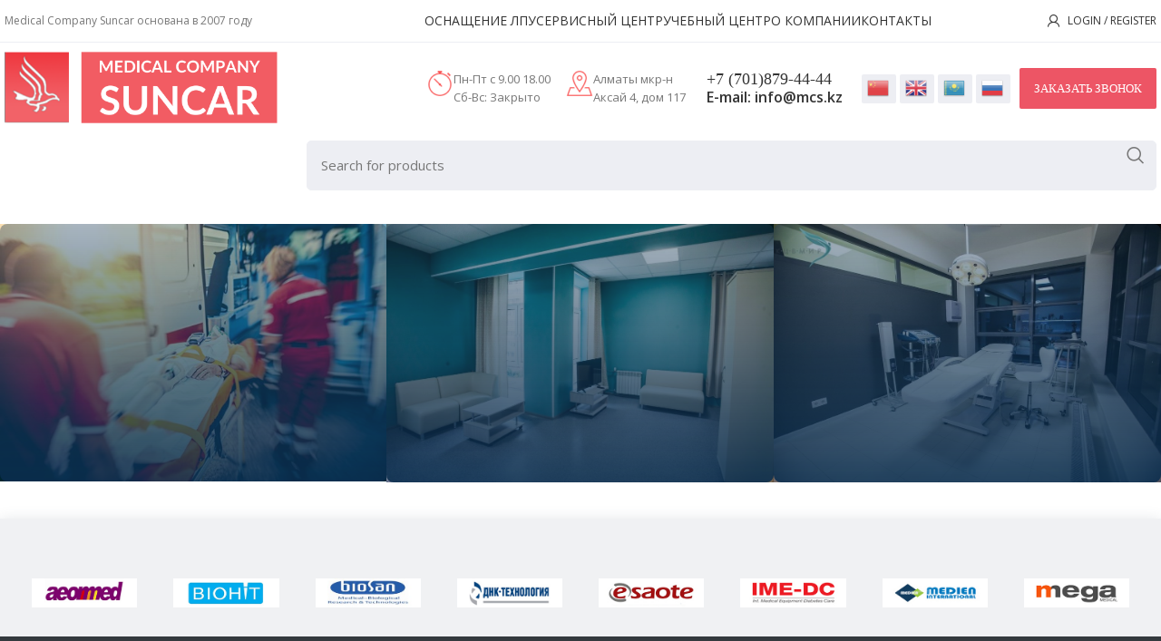

--- FILE ---
content_type: text/html; charset=UTF-8
request_url: https://mcs.kz/project-cat/osnashhenie-lpu/
body_size: 19588
content:
<!DOCTYPE html>
<html lang="ru-RU">

<head>
	<meta charset="UTF-8">
	<link rel="profile" href="https://gmpg.org/xfn/11">
	<link rel="pingback" href="https://mcs.kz/xmlrpc.php">

	<title>Оснащение ЛПУ &#8212; Medical Company SUNCAR</title>
<meta name='robots' content='max-image-preview:large' />
<link rel='dns-prefetch' href='//fonts.googleapis.com' />
<link rel="alternate" type="application/rss+xml" title="Medical Company SUNCAR &raquo; Лента" href="https://mcs.kz/feed/" />
<link rel="alternate" type="application/rss+xml" title="Medical Company SUNCAR &raquo; Лента комментариев" href="https://mcs.kz/comments/feed/" />
<link rel="alternate" type="application/rss+xml" title="Medical Company SUNCAR &raquo; Лента элемента Оснащение ЛПУ таксономии Project Category" href="https://mcs.kz/project-cat/osnashhenie-lpu/feed/" />
<style id='wp-img-auto-sizes-contain-inline-css' type='text/css'>
img:is([sizes=auto i],[sizes^="auto," i]){contain-intrinsic-size:3000px 1500px}
/*# sourceURL=wp-img-auto-sizes-contain-inline-css */
</style>
<link rel='stylesheet' id='easy-modal-site-css' href='https://mcs.kz/wp-content/plugins/easy-modal/assets/styles/easy-modal-site.css?ver=0.1' type='text/css' media='all' />
<style id='wp-block-library-inline-css' type='text/css'>
:root{--wp-block-synced-color:#7a00df;--wp-block-synced-color--rgb:122,0,223;--wp-bound-block-color:var(--wp-block-synced-color);--wp-editor-canvas-background:#ddd;--wp-admin-theme-color:#007cba;--wp-admin-theme-color--rgb:0,124,186;--wp-admin-theme-color-darker-10:#006ba1;--wp-admin-theme-color-darker-10--rgb:0,107,160.5;--wp-admin-theme-color-darker-20:#005a87;--wp-admin-theme-color-darker-20--rgb:0,90,135;--wp-admin-border-width-focus:2px}@media (min-resolution:192dpi){:root{--wp-admin-border-width-focus:1.5px}}.wp-element-button{cursor:pointer}:root .has-very-light-gray-background-color{background-color:#eee}:root .has-very-dark-gray-background-color{background-color:#313131}:root .has-very-light-gray-color{color:#eee}:root .has-very-dark-gray-color{color:#313131}:root .has-vivid-green-cyan-to-vivid-cyan-blue-gradient-background{background:linear-gradient(135deg,#00d084,#0693e3)}:root .has-purple-crush-gradient-background{background:linear-gradient(135deg,#34e2e4,#4721fb 50%,#ab1dfe)}:root .has-hazy-dawn-gradient-background{background:linear-gradient(135deg,#faaca8,#dad0ec)}:root .has-subdued-olive-gradient-background{background:linear-gradient(135deg,#fafae1,#67a671)}:root .has-atomic-cream-gradient-background{background:linear-gradient(135deg,#fdd79a,#004a59)}:root .has-nightshade-gradient-background{background:linear-gradient(135deg,#330968,#31cdcf)}:root .has-midnight-gradient-background{background:linear-gradient(135deg,#020381,#2874fc)}:root{--wp--preset--font-size--normal:16px;--wp--preset--font-size--huge:42px}.has-regular-font-size{font-size:1em}.has-larger-font-size{font-size:2.625em}.has-normal-font-size{font-size:var(--wp--preset--font-size--normal)}.has-huge-font-size{font-size:var(--wp--preset--font-size--huge)}.has-text-align-center{text-align:center}.has-text-align-left{text-align:left}.has-text-align-right{text-align:right}.has-fit-text{white-space:nowrap!important}#end-resizable-editor-section{display:none}.aligncenter{clear:both}.items-justified-left{justify-content:flex-start}.items-justified-center{justify-content:center}.items-justified-right{justify-content:flex-end}.items-justified-space-between{justify-content:space-between}.screen-reader-text{border:0;clip-path:inset(50%);height:1px;margin:-1px;overflow:hidden;padding:0;position:absolute;width:1px;word-wrap:normal!important}.screen-reader-text:focus{background-color:#ddd;clip-path:none;color:#444;display:block;font-size:1em;height:auto;left:5px;line-height:normal;padding:15px 23px 14px;text-decoration:none;top:5px;width:auto;z-index:100000}html :where(.has-border-color){border-style:solid}html :where([style*=border-top-color]){border-top-style:solid}html :where([style*=border-right-color]){border-right-style:solid}html :where([style*=border-bottom-color]){border-bottom-style:solid}html :where([style*=border-left-color]){border-left-style:solid}html :where([style*=border-width]){border-style:solid}html :where([style*=border-top-width]){border-top-style:solid}html :where([style*=border-right-width]){border-right-style:solid}html :where([style*=border-bottom-width]){border-bottom-style:solid}html :where([style*=border-left-width]){border-left-style:solid}html :where(img[class*=wp-image-]){height:auto;max-width:100%}:where(figure){margin:0 0 1em}html :where(.is-position-sticky){--wp-admin--admin-bar--position-offset:var(--wp-admin--admin-bar--height,0px)}@media screen and (max-width:600px){html :where(.is-position-sticky){--wp-admin--admin-bar--position-offset:0px}}

/*# sourceURL=wp-block-library-inline-css */
</style><link rel='stylesheet' id='wc-blocks-style-css' href='https://mcs.kz/wp-content/plugins/woocommerce/assets/client/blocks/wc-blocks.css?ver=wc-9.1.4' type='text/css' media='all' />
<style id='global-styles-inline-css' type='text/css'>
:root{--wp--preset--aspect-ratio--square: 1;--wp--preset--aspect-ratio--4-3: 4/3;--wp--preset--aspect-ratio--3-4: 3/4;--wp--preset--aspect-ratio--3-2: 3/2;--wp--preset--aspect-ratio--2-3: 2/3;--wp--preset--aspect-ratio--16-9: 16/9;--wp--preset--aspect-ratio--9-16: 9/16;--wp--preset--color--black: #000000;--wp--preset--color--cyan-bluish-gray: #abb8c3;--wp--preset--color--white: #ffffff;--wp--preset--color--pale-pink: #f78da7;--wp--preset--color--vivid-red: #cf2e2e;--wp--preset--color--luminous-vivid-orange: #ff6900;--wp--preset--color--luminous-vivid-amber: #fcb900;--wp--preset--color--light-green-cyan: #7bdcb5;--wp--preset--color--vivid-green-cyan: #00d084;--wp--preset--color--pale-cyan-blue: #8ed1fc;--wp--preset--color--vivid-cyan-blue: #0693e3;--wp--preset--color--vivid-purple: #9b51e0;--wp--preset--gradient--vivid-cyan-blue-to-vivid-purple: linear-gradient(135deg,rgb(6,147,227) 0%,rgb(155,81,224) 100%);--wp--preset--gradient--light-green-cyan-to-vivid-green-cyan: linear-gradient(135deg,rgb(122,220,180) 0%,rgb(0,208,130) 100%);--wp--preset--gradient--luminous-vivid-amber-to-luminous-vivid-orange: linear-gradient(135deg,rgb(252,185,0) 0%,rgb(255,105,0) 100%);--wp--preset--gradient--luminous-vivid-orange-to-vivid-red: linear-gradient(135deg,rgb(255,105,0) 0%,rgb(207,46,46) 100%);--wp--preset--gradient--very-light-gray-to-cyan-bluish-gray: linear-gradient(135deg,rgb(238,238,238) 0%,rgb(169,184,195) 100%);--wp--preset--gradient--cool-to-warm-spectrum: linear-gradient(135deg,rgb(74,234,220) 0%,rgb(151,120,209) 20%,rgb(207,42,186) 40%,rgb(238,44,130) 60%,rgb(251,105,98) 80%,rgb(254,248,76) 100%);--wp--preset--gradient--blush-light-purple: linear-gradient(135deg,rgb(255,206,236) 0%,rgb(152,150,240) 100%);--wp--preset--gradient--blush-bordeaux: linear-gradient(135deg,rgb(254,205,165) 0%,rgb(254,45,45) 50%,rgb(107,0,62) 100%);--wp--preset--gradient--luminous-dusk: linear-gradient(135deg,rgb(255,203,112) 0%,rgb(199,81,192) 50%,rgb(65,88,208) 100%);--wp--preset--gradient--pale-ocean: linear-gradient(135deg,rgb(255,245,203) 0%,rgb(182,227,212) 50%,rgb(51,167,181) 100%);--wp--preset--gradient--electric-grass: linear-gradient(135deg,rgb(202,248,128) 0%,rgb(113,206,126) 100%);--wp--preset--gradient--midnight: linear-gradient(135deg,rgb(2,3,129) 0%,rgb(40,116,252) 100%);--wp--preset--font-size--small: 13px;--wp--preset--font-size--medium: 20px;--wp--preset--font-size--large: 36px;--wp--preset--font-size--x-large: 42px;--wp--preset--font-family--inter: "Inter", sans-serif;--wp--preset--font-family--cardo: Cardo;--wp--preset--spacing--20: 0.44rem;--wp--preset--spacing--30: 0.67rem;--wp--preset--spacing--40: 1rem;--wp--preset--spacing--50: 1.5rem;--wp--preset--spacing--60: 2.25rem;--wp--preset--spacing--70: 3.38rem;--wp--preset--spacing--80: 5.06rem;--wp--preset--shadow--natural: 6px 6px 9px rgba(0, 0, 0, 0.2);--wp--preset--shadow--deep: 12px 12px 50px rgba(0, 0, 0, 0.4);--wp--preset--shadow--sharp: 6px 6px 0px rgba(0, 0, 0, 0.2);--wp--preset--shadow--outlined: 6px 6px 0px -3px rgb(255, 255, 255), 6px 6px rgb(0, 0, 0);--wp--preset--shadow--crisp: 6px 6px 0px rgb(0, 0, 0);}:where(.is-layout-flex){gap: 0.5em;}:where(.is-layout-grid){gap: 0.5em;}body .is-layout-flex{display: flex;}.is-layout-flex{flex-wrap: wrap;align-items: center;}.is-layout-flex > :is(*, div){margin: 0;}body .is-layout-grid{display: grid;}.is-layout-grid > :is(*, div){margin: 0;}:where(.wp-block-columns.is-layout-flex){gap: 2em;}:where(.wp-block-columns.is-layout-grid){gap: 2em;}:where(.wp-block-post-template.is-layout-flex){gap: 1.25em;}:where(.wp-block-post-template.is-layout-grid){gap: 1.25em;}.has-black-color{color: var(--wp--preset--color--black) !important;}.has-cyan-bluish-gray-color{color: var(--wp--preset--color--cyan-bluish-gray) !important;}.has-white-color{color: var(--wp--preset--color--white) !important;}.has-pale-pink-color{color: var(--wp--preset--color--pale-pink) !important;}.has-vivid-red-color{color: var(--wp--preset--color--vivid-red) !important;}.has-luminous-vivid-orange-color{color: var(--wp--preset--color--luminous-vivid-orange) !important;}.has-luminous-vivid-amber-color{color: var(--wp--preset--color--luminous-vivid-amber) !important;}.has-light-green-cyan-color{color: var(--wp--preset--color--light-green-cyan) !important;}.has-vivid-green-cyan-color{color: var(--wp--preset--color--vivid-green-cyan) !important;}.has-pale-cyan-blue-color{color: var(--wp--preset--color--pale-cyan-blue) !important;}.has-vivid-cyan-blue-color{color: var(--wp--preset--color--vivid-cyan-blue) !important;}.has-vivid-purple-color{color: var(--wp--preset--color--vivid-purple) !important;}.has-black-background-color{background-color: var(--wp--preset--color--black) !important;}.has-cyan-bluish-gray-background-color{background-color: var(--wp--preset--color--cyan-bluish-gray) !important;}.has-white-background-color{background-color: var(--wp--preset--color--white) !important;}.has-pale-pink-background-color{background-color: var(--wp--preset--color--pale-pink) !important;}.has-vivid-red-background-color{background-color: var(--wp--preset--color--vivid-red) !important;}.has-luminous-vivid-orange-background-color{background-color: var(--wp--preset--color--luminous-vivid-orange) !important;}.has-luminous-vivid-amber-background-color{background-color: var(--wp--preset--color--luminous-vivid-amber) !important;}.has-light-green-cyan-background-color{background-color: var(--wp--preset--color--light-green-cyan) !important;}.has-vivid-green-cyan-background-color{background-color: var(--wp--preset--color--vivid-green-cyan) !important;}.has-pale-cyan-blue-background-color{background-color: var(--wp--preset--color--pale-cyan-blue) !important;}.has-vivid-cyan-blue-background-color{background-color: var(--wp--preset--color--vivid-cyan-blue) !important;}.has-vivid-purple-background-color{background-color: var(--wp--preset--color--vivid-purple) !important;}.has-black-border-color{border-color: var(--wp--preset--color--black) !important;}.has-cyan-bluish-gray-border-color{border-color: var(--wp--preset--color--cyan-bluish-gray) !important;}.has-white-border-color{border-color: var(--wp--preset--color--white) !important;}.has-pale-pink-border-color{border-color: var(--wp--preset--color--pale-pink) !important;}.has-vivid-red-border-color{border-color: var(--wp--preset--color--vivid-red) !important;}.has-luminous-vivid-orange-border-color{border-color: var(--wp--preset--color--luminous-vivid-orange) !important;}.has-luminous-vivid-amber-border-color{border-color: var(--wp--preset--color--luminous-vivid-amber) !important;}.has-light-green-cyan-border-color{border-color: var(--wp--preset--color--light-green-cyan) !important;}.has-vivid-green-cyan-border-color{border-color: var(--wp--preset--color--vivid-green-cyan) !important;}.has-pale-cyan-blue-border-color{border-color: var(--wp--preset--color--pale-cyan-blue) !important;}.has-vivid-cyan-blue-border-color{border-color: var(--wp--preset--color--vivid-cyan-blue) !important;}.has-vivid-purple-border-color{border-color: var(--wp--preset--color--vivid-purple) !important;}.has-vivid-cyan-blue-to-vivid-purple-gradient-background{background: var(--wp--preset--gradient--vivid-cyan-blue-to-vivid-purple) !important;}.has-light-green-cyan-to-vivid-green-cyan-gradient-background{background: var(--wp--preset--gradient--light-green-cyan-to-vivid-green-cyan) !important;}.has-luminous-vivid-amber-to-luminous-vivid-orange-gradient-background{background: var(--wp--preset--gradient--luminous-vivid-amber-to-luminous-vivid-orange) !important;}.has-luminous-vivid-orange-to-vivid-red-gradient-background{background: var(--wp--preset--gradient--luminous-vivid-orange-to-vivid-red) !important;}.has-very-light-gray-to-cyan-bluish-gray-gradient-background{background: var(--wp--preset--gradient--very-light-gray-to-cyan-bluish-gray) !important;}.has-cool-to-warm-spectrum-gradient-background{background: var(--wp--preset--gradient--cool-to-warm-spectrum) !important;}.has-blush-light-purple-gradient-background{background: var(--wp--preset--gradient--blush-light-purple) !important;}.has-blush-bordeaux-gradient-background{background: var(--wp--preset--gradient--blush-bordeaux) !important;}.has-luminous-dusk-gradient-background{background: var(--wp--preset--gradient--luminous-dusk) !important;}.has-pale-ocean-gradient-background{background: var(--wp--preset--gradient--pale-ocean) !important;}.has-electric-grass-gradient-background{background: var(--wp--preset--gradient--electric-grass) !important;}.has-midnight-gradient-background{background: var(--wp--preset--gradient--midnight) !important;}.has-small-font-size{font-size: var(--wp--preset--font-size--small) !important;}.has-medium-font-size{font-size: var(--wp--preset--font-size--medium) !important;}.has-large-font-size{font-size: var(--wp--preset--font-size--large) !important;}.has-x-large-font-size{font-size: var(--wp--preset--font-size--x-large) !important;}
/*# sourceURL=global-styles-inline-css */
</style>

<style id='classic-theme-styles-inline-css' type='text/css'>
/*! This file is auto-generated */
.wp-block-button__link{color:#fff;background-color:#32373c;border-radius:9999px;box-shadow:none;text-decoration:none;padding:calc(.667em + 2px) calc(1.333em + 2px);font-size:1.125em}.wp-block-file__button{background:#32373c;color:#fff;text-decoration:none}
/*# sourceURL=/wp-includes/css/classic-themes.min.css */
</style>
<style id='woocommerce-inline-inline-css' type='text/css'>
.woocommerce form .form-row .required { visibility: visible; }
/*# sourceURL=woocommerce-inline-inline-css */
</style>
<link rel='stylesheet' id='js_composer_front-css' href='https://mcs.kz/wp-content/plugins/js_composer/assets/css/js_composer.min.css?ver=7.8' type='text/css' media='all' />
<link rel='stylesheet' id='vc_font_awesome_5_shims-css' href='https://mcs.kz/wp-content/plugins/js_composer/assets/lib/vendor/node_modules/@fortawesome/fontawesome-free/css/v4-shims.min.css?ver=7.8' type='text/css' media='all' />
<link rel='stylesheet' id='vc_font_awesome_5-css' href='https://mcs.kz/wp-content/plugins/js_composer/assets/lib/vendor/node_modules/@fortawesome/fontawesome-free/css/all.min.css?ver=7.8' type='text/css' media='all' />
<link rel='stylesheet' id='bootstrap-css' href='https://mcs.kz/wp-content/themes/woodmart/css/bootstrap-light.min.css?ver=7.5.2' type='text/css' media='all' />
<link rel='stylesheet' id='woodmart-style-css' href='https://mcs.kz/wp-content/themes/woodmart/css/parts/base.min.css?ver=7.5.2' type='text/css' media='all' />
<link rel='stylesheet' id='wd-widget-product-cat-css' href='https://mcs.kz/wp-content/themes/woodmart/css/parts/woo-widget-product-cat.min.css?ver=7.5.2' type='text/css' media='all' />
<link rel='stylesheet' id='wd-portfolio-base-css' href='https://mcs.kz/wp-content/themes/woodmart/css/parts/portfolio-base.min.css?ver=7.5.2' type='text/css' media='all' />
<link rel='stylesheet' id='wd-wp-gutenberg-css' href='https://mcs.kz/wp-content/themes/woodmart/css/parts/wp-gutenberg.min.css?ver=7.5.2' type='text/css' media='all' />
<link rel='stylesheet' id='wd-wpcf7-css' href='https://mcs.kz/wp-content/themes/woodmart/css/parts/int-wpcf7.min.css?ver=7.5.2' type='text/css' media='all' />
<link rel='stylesheet' id='wd-wpbakery-base-css' href='https://mcs.kz/wp-content/themes/woodmart/css/parts/int-wpb-base.min.css?ver=7.5.2' type='text/css' media='all' />
<link rel='stylesheet' id='wd-wpbakery-base-deprecated-css' href='https://mcs.kz/wp-content/themes/woodmart/css/parts/int-wpb-base-deprecated.min.css?ver=7.5.2' type='text/css' media='all' />
<link rel='stylesheet' id='wd-notices-fixed-css' href='https://mcs.kz/wp-content/themes/woodmart/css/parts/woo-opt-sticky-notices.min.css?ver=7.5.2' type='text/css' media='all' />
<link rel='stylesheet' id='wd-woocommerce-base-css' href='https://mcs.kz/wp-content/themes/woodmart/css/parts/woocommerce-base.min.css?ver=7.5.2' type='text/css' media='all' />
<link rel='stylesheet' id='wd-mod-star-rating-css' href='https://mcs.kz/wp-content/themes/woodmart/css/parts/mod-star-rating.min.css?ver=7.5.2' type='text/css' media='all' />
<link rel='stylesheet' id='wd-woo-el-track-order-css' href='https://mcs.kz/wp-content/themes/woodmart/css/parts/woo-el-track-order.min.css?ver=7.5.2' type='text/css' media='all' />
<link rel='stylesheet' id='wd-woocommerce-block-notices-css' href='https://mcs.kz/wp-content/themes/woodmart/css/parts/woo-mod-block-notices.min.css?ver=7.5.2' type='text/css' media='all' />
<link rel='stylesheet' id='wd-woo-gutenberg-css' href='https://mcs.kz/wp-content/themes/woodmart/css/parts/woo-gutenberg.min.css?ver=7.5.2' type='text/css' media='all' />
<link rel='stylesheet' id='wd-woo-opt-hide-larger-price-css' href='https://mcs.kz/wp-content/themes/woodmart/css/parts/woo-opt-hide-larger-price.min.css?ver=7.5.2' type='text/css' media='all' />
<link rel='stylesheet' id='xts-style-header_638860-css' href='https://mcs.kz/wp-content/uploads/2024/08/xts-header_638860-1722509299.css?ver=7.5.2' type='text/css' media='all' />
<link rel='stylesheet' id='xts-style-theme_settings_default-css' href='https://mcs.kz/wp-content/uploads/2024/07/xts-theme_settings_default-1722418484.css?ver=7.5.2' type='text/css' media='all' />
<link rel='stylesheet' id='xts-google-fonts-css' href='https://fonts.googleapis.com/css?family=Open+Sans%3A400%2C600%2C500&#038;ver=7.5.2' type='text/css' media='all' />
<script type="text/javascript" src="https://mcs.kz/wp-includes/js/jquery/jquery.min.js?ver=3.7.1" id="jquery-core-js"></script>
<script type="text/javascript" src="https://mcs.kz/wp-includes/js/jquery/jquery-migrate.min.js?ver=3.4.1" id="jquery-migrate-js"></script>
<script type="text/javascript" src="https://mcs.kz/wp-content/plugins/woocommerce/assets/js/jquery-blockui/jquery.blockUI.min.js?ver=2.7.0-wc.9.1.4" id="jquery-blockui-js" data-wp-strategy="defer"></script>
<script type="text/javascript" id="wc-add-to-cart-js-extra">
/* <![CDATA[ */
var wc_add_to_cart_params = {"ajax_url":"/wp-admin/admin-ajax.php","wc_ajax_url":"/?wc-ajax=%%endpoint%%","i18n_view_cart":"View cart","cart_url":"https://mcs.kz/cart/","is_cart":"","cart_redirect_after_add":"no"};
//# sourceURL=wc-add-to-cart-js-extra
/* ]]> */
</script>
<script type="text/javascript" src="https://mcs.kz/wp-content/plugins/woocommerce/assets/js/frontend/add-to-cart.min.js?ver=9.1.4" id="wc-add-to-cart-js" data-wp-strategy="defer"></script>
<script type="text/javascript" src="https://mcs.kz/wp-content/plugins/woocommerce/assets/js/js-cookie/js.cookie.min.js?ver=2.1.4-wc.9.1.4" id="js-cookie-js" defer="defer" data-wp-strategy="defer"></script>
<script type="text/javascript" id="woocommerce-js-extra">
/* <![CDATA[ */
var woocommerce_params = {"ajax_url":"/wp-admin/admin-ajax.php","wc_ajax_url":"/?wc-ajax=%%endpoint%%"};
//# sourceURL=woocommerce-js-extra
/* ]]> */
</script>
<script type="text/javascript" src="https://mcs.kz/wp-content/plugins/woocommerce/assets/js/frontend/woocommerce.min.js?ver=9.1.4" id="woocommerce-js" defer="defer" data-wp-strategy="defer"></script>
<script type="text/javascript" src="https://mcs.kz/wp-content/plugins/js_composer/assets/js/vendors/woocommerce-add-to-cart.js?ver=7.8" id="vc_woocommerce-add-to-cart-js-js"></script>
<script type="text/javascript" src="https://mcs.kz/wp-content/themes/woodmart/js/libs/device.min.js?ver=7.5.2" id="wd-device-library-js"></script>
<script type="text/javascript" src="https://mcs.kz/wp-content/themes/woodmart/js/scripts/global/scrollBar.min.js?ver=7.5.2" id="wd-scrollbar-js"></script>
<script></script><link rel="https://api.w.org/" href="https://mcs.kz/wp-json/" /><link rel="alternate" title="JSON" type="application/json" href="https://mcs.kz/wp-json/wp/v2/project-cat/115" /><link rel="EditURI" type="application/rsd+xml" title="RSD" href="https://mcs.kz/xmlrpc.php?rsd" />
<meta name="generator" content="WordPress 6.9" />
<meta name="generator" content="WooCommerce 9.1.4" />
<script type="text/javascript">
let buyone_ajax = {"ajaxurl":"https:\/\/mcs.kz\/wp-admin\/admin-ajax.php","variation":0,"tel_mask":"","work_mode":0,"success_action":2,"after_submit_form":100,"after_message_form":"\u0421\u043f\u0430\u0441\u0438\u0431\u043e \u0437\u0430 \u0437\u0430\u043a\u0430\u0437!","yandex_metrica":{"transfer_data_to_yandex_commerce":false,"data_layer":"dataLayer","goal_id":""},"add_an_order_to_woo_commerce":false};
window.dataLayer = window.dataLayer || [];
</script>
					<meta name="viewport" content="width=device-width, initial-scale=1.0, maximum-scale=1.0, user-scalable=no">
										<noscript><style>.woocommerce-product-gallery{ opacity: 1 !important; }</style></noscript>
	<meta name="generator" content="Powered by WPBakery Page Builder - drag and drop page builder for WordPress."/>
<style class='wp-fonts-local' type='text/css'>
@font-face{font-family:Inter;font-style:normal;font-weight:300 900;font-display:fallback;src:url('https://mcs.kz/wp-content/plugins/woocommerce/assets/fonts/Inter-VariableFont_slnt,wght.woff2') format('woff2');font-stretch:normal;}
@font-face{font-family:Cardo;font-style:normal;font-weight:400;font-display:fallback;src:url('https://mcs.kz/wp-content/plugins/woocommerce/assets/fonts/cardo_normal_400.woff2') format('woff2');}
</style>
<link rel="icon" href="https://mcs.kz/wp-content/uploads/2021/04/mcs_logo.png" sizes="32x32" />
<link rel="icon" href="https://mcs.kz/wp-content/uploads/2021/04/mcs_logo.png" sizes="192x192" />
<link rel="apple-touch-icon" href="https://mcs.kz/wp-content/uploads/2021/04/mcs_logo.png" />
<meta name="msapplication-TileImage" content="https://mcs.kz/wp-content/uploads/2021/04/mcs_logo.png" />
<style>
		
		</style><noscript><style> .wpb_animate_when_almost_visible { opacity: 1; }</style></noscript><style id="wpforms-css-vars-root">
				:root {
					--wpforms-field-border-radius: 3px;
--wpforms-field-border-style: solid;
--wpforms-field-border-size: 1px;
--wpforms-field-background-color: #ffffff;
--wpforms-field-border-color: rgba( 0, 0, 0, 0.25 );
--wpforms-field-border-color-spare: rgba( 0, 0, 0, 0.25 );
--wpforms-field-text-color: rgba( 0, 0, 0, 0.7 );
--wpforms-field-menu-color: #ffffff;
--wpforms-label-color: rgba( 0, 0, 0, 0.85 );
--wpforms-label-sublabel-color: rgba( 0, 0, 0, 0.55 );
--wpforms-label-error-color: #d63637;
--wpforms-button-border-radius: 3px;
--wpforms-button-border-style: none;
--wpforms-button-border-size: 1px;
--wpforms-button-background-color: #066aab;
--wpforms-button-border-color: #066aab;
--wpforms-button-text-color: #ffffff;
--wpforms-page-break-color: #066aab;
--wpforms-background-image: none;
--wpforms-background-position: center center;
--wpforms-background-repeat: no-repeat;
--wpforms-background-size: cover;
--wpforms-background-width: 100px;
--wpforms-background-height: 100px;
--wpforms-background-color: rgba( 0, 0, 0, 0 );
--wpforms-background-url: none;
--wpforms-container-padding: 0px;
--wpforms-container-border-style: none;
--wpforms-container-border-width: 1px;
--wpforms-container-border-color: #000000;
--wpforms-container-border-radius: 3px;
--wpforms-field-size-input-height: 43px;
--wpforms-field-size-input-spacing: 15px;
--wpforms-field-size-font-size: 16px;
--wpforms-field-size-line-height: 19px;
--wpforms-field-size-padding-h: 14px;
--wpforms-field-size-checkbox-size: 16px;
--wpforms-field-size-sublabel-spacing: 5px;
--wpforms-field-size-icon-size: 1;
--wpforms-label-size-font-size: 16px;
--wpforms-label-size-line-height: 19px;
--wpforms-label-size-sublabel-font-size: 14px;
--wpforms-label-size-sublabel-line-height: 17px;
--wpforms-button-size-font-size: 17px;
--wpforms-button-size-height: 41px;
--wpforms-button-size-padding-h: 15px;
--wpforms-button-size-margin-top: 10px;
--wpforms-container-shadow-size-box-shadow: none;

				}
			</style>
	<style>
		.portfolio-text-shown.wd-project .entry-thumbnail {
			display: none;
		}

		.wd-project .wrap-meta {
			display: none;
		}

		.wd-project .wd-entities-title {
			margin-bottom: 0;
			font-size: 16px;
		}

		

		.wd-project .portfolio-info, .category-grid-item .hover-mask {
			padding: 20px;
			min-height: 90px;
			display: flex;
			align-items: center;
			justify-content: center;
			text-align: center;
			cursor: pointer;
		}

		.portfolio-text-shown .entry-header, .category-grid-item .hover-mask {
    box-shadow: 0 0 4px rgba(0, 0, 0, 0.12);
    transition: box-shadow .35s ease-in-out;
}

.portfolio-text-shown:hover .entry-header, .category-grid-item:hover .hover-mask {
    box-shadow: 0 0 9px rgba(0,0,0,0.2);
}

.category-grid-item .category-image-wrapp{
	display: none;
}

.category-grid-item .wd-entities-title {
    margin-bottom: 0;
    text-transform: none !important;
    font-size: 16px !important;
}
.d-none{
	display: none !important;
}

.wd-prefooter {
     padding-bottom: 0px;
	}
	.vc_custom_1533821749683>div, .vc_custom_1533821744603>div {
    padding-top: 35px !important;
}
	</style>

</head>

<body class="archive tax-project-cat term-osnashhenie-lpu term-115 wp-theme-woodmart theme-woodmart woocommerce-no-js wrapper-custom  categories-accordion-on woodmart-archive-portfolio offcanvas-sidebar-mobile offcanvas-sidebar-tablet notifications-sticky hide-larger-price wpb-js-composer js-comp-ver-7.8 vc_responsive">
			<script type="text/javascript" id="wd-flicker-fix">// Flicker fix.</script>	
	
	<div class="website-wrapper">
									<header class="whb-header whb-header_638860 whb-sticky-shadow whb-scroll-stick whb-sticky-real">
								<link rel="stylesheet" id="wd-header-base-css" href="https://mcs.kz/wp-content/themes/woodmart/css/parts/header-base.min.css?ver=7.5.2" type="text/css" media="all" /> 						<link rel="stylesheet" id="wd-mod-tools-css" href="https://mcs.kz/wp-content/themes/woodmart/css/parts/mod-tools.min.css?ver=7.5.2" type="text/css" media="all" /> 			<div class="whb-main-header">
	
<div class="whb-row whb-top-bar whb-not-sticky-row whb-without-bg whb-border-fullwidth whb-color-dark whb-flex-flex-middle">
	<div class="container">
		<div class="whb-flex-row whb-top-bar-inner">
			<div class="whb-column whb-col-left whb-visible-lg">
				<link rel="stylesheet" id="wd-header-elements-base-css" href="https://mcs.kz/wp-content/themes/woodmart/css/parts/header-el-base.min.css?ver=7.5.2" type="text/css" media="all" /> 			
<div class="wd-header-text set-cont-mb-s reset-last-child ">Medical Company Suncar основана в 2007 году</div>
<div class="whb-space-element " style="width:4px;"></div></div>
<div class="whb-column whb-col-center whb-visible-lg whb-empty-column">
	</div>
<div class="whb-column whb-col-right whb-visible-lg">
	<div class="wd-header-nav wd-header-main-nav text-left wd-design-1" role="navigation" aria-label="Main navigation">
	<ul id="menu-menu-1" class="menu wd-nav wd-nav-main wd-style-default wd-gap-s"><li id="menu-item-475635" class="menu-item menu-item-type-post_type menu-item-object-page menu-item-475635 item-level-0 menu-simple-dropdown wd-event-hover" ><a href="https://mcs.kz/osnashenie-lpu/" class="woodmart-nav-link"><span class="nav-link-text">Оснащение ЛПУ</span></a></li>
<li id="menu-item-475793" class="menu-item menu-item-type-post_type menu-item-object-page menu-item-475793 item-level-0 menu-simple-dropdown wd-event-hover" ><a href="https://mcs.kz/service-centr/" class="woodmart-nav-link"><span class="nav-link-text">Сервисный центр</span></a></li>
<li id="menu-item-475802" class="menu-item menu-item-type-post_type menu-item-object-page menu-item-475802 item-level-0 menu-simple-dropdown wd-event-hover" ><a href="https://mcs.kz/uchebnii-centr/" class="woodmart-nav-link"><span class="nav-link-text">Учебный центр</span></a></li>
<li id="menu-item-474989" class="menu-item menu-item-type-custom menu-item-object-custom menu-item-has-children menu-item-474989 item-level-0 menu-simple-dropdown wd-event-click" ><a href="#" class="woodmart-nav-link"><span class="nav-link-text">О компании</span></a><div class="color-scheme-dark wd-design-default wd-dropdown-menu wd-dropdown"><div class="container">
<ul class="wd-sub-menu color-scheme-dark">
	<li id="menu-item-475837" class="menu-item menu-item-type-post_type menu-item-object-page menu-item-475837 item-level-1 wd-event-hover" ><a href="https://mcs.kz/about-2/" class="woodmart-nav-link">О нас</a></li>
	<li id="menu-item-475839" class="menu-item menu-item-type-post_type menu-item-object-page menu-item-475839 item-level-1 wd-event-hover" ><a href="https://mcs.kz/partners/" class="woodmart-nav-link">Наши партнеры</a></li>
	<li id="menu-item-475842" class="menu-item menu-item-type-post_type menu-item-object-page menu-item-475842 item-level-1 wd-event-hover" ><a href="https://mcs.kz/vakancii/" class="woodmart-nav-link">Вакансии</a></li>
	<li id="menu-item-475845" class="menu-item menu-item-type-post_type menu-item-object-page menu-item-475845 item-level-1 wd-event-hover" ><a href="https://mcs.kz/nashi-klienty/" class="woodmart-nav-link">Наши клиенты</a></li>
</ul>
</div>
</div>
</li>
<li id="menu-item-475010" class="menu-item menu-item-type-post_type menu-item-object-page menu-item-475010 item-level-0 menu-simple-dropdown wd-event-hover" ><a href="https://mcs.kz/kontakti/" class="woodmart-nav-link"><span class="nav-link-text">Контакты</span></a></li>
</ul></div><!--END MAIN-NAV-->
<div class="whb-space-element " style="width:128px;"></div>			<link rel="stylesheet" id="wd-woo-mod-login-form-css" href="https://mcs.kz/wp-content/themes/woodmart/css/parts/woo-mod-login-form.min.css?ver=7.5.2" type="text/css" media="all" /> 						<link rel="stylesheet" id="wd-header-my-account-css" href="https://mcs.kz/wp-content/themes/woodmart/css/parts/header-el-my-account.min.css?ver=7.5.2" type="text/css" media="all" /> 			<div class="wd-header-my-account wd-tools-element wd-event-hover wd-with-username wd-design-1 wd-account-style-icon login-side-opener whb-2b8mjqhbtvxz16jtxdrd">
			<a href="https://mcs.kz/my-account/" title="My account">
			
				<span class="wd-tools-icon">
									</span>
				<span class="wd-tools-text">
				Login / Register			</span>

					</a>

			</div>
</div>
<div class="whb-column whb-col-mobile whb-hidden-lg">
	<div class="site-logo">
	<a href="https://mcs.kz/" class="wd-logo wd-main-logo" rel="home" aria-label="Site logo">
		<img src="https://mcs.kz/wp-content/uploads/2021/04/logo-xren.png" alt="Medical Company SUNCAR" style="max-width: 166px;" />	</a>
	</div>
			<link rel="stylesheet" id="wd-header-mobile-nav-dropdown-css" href="https://mcs.kz/wp-content/themes/woodmart/css/parts/header-el-mobile-nav-dropdown.min.css?ver=7.5.2" type="text/css" media="all" /> 			<div class="wd-tools-element wd-header-mobile-nav wd-style-text wd-design-1 whb-wn5z894j1g5n0yp3eeuz">
	<a href="#" rel="nofollow" aria-label="Open mobile menu">
		
		<span class="wd-tools-icon">
					</span>

		<span class="wd-tools-text">Menu</span>

			</a>
</div><!--END wd-header-mobile-nav--></div>
		</div>
	</div>
</div>

<div class="whb-row whb-general-header whb-not-sticky-row whb-without-bg whb-without-border whb-color-dark whb-hidden-mobile whb-flex-flex-middle">
	<div class="container">
		<div class="whb-flex-row whb-general-header-inner">
			<div class="whb-column whb-col-left whb-visible-lg">
	<div class="site-logo">
	<a href="https://mcs.kz/" class="wd-logo wd-main-logo" rel="home" aria-label="Site logo">
		<img src="https://mcs.kz/wp-content/uploads/2021/04/logo-xren.png" alt="Medical Company SUNCAR" style="max-width: 301px;" />	</a>
	</div>
</div>
<div class="whb-column whb-col-center whb-visible-lg whb-empty-column">
	</div>
<div class="whb-column whb-col-right whb-visible-lg">
				<link rel="stylesheet" id="wd-info-box-css" href="https://mcs.kz/wp-content/themes/woodmart/css/parts/el-info-box.min.css?ver=7.5.2" type="text/css" media="all" /> 						<div class="info-box-wrapper  whb-fvjbkxa3hj7fc1n2qtd8">
				<div id="wd-6979753eab7dd" class=" wd-info-box text-left box-icon-align-left box-style-base color-scheme- wd-bg-none wd-items-top ">
											<div class="box-icon-wrapper  box-with-icon box-icon-simple">
							<div class="info-box-icon">

							
																	<img width="30" height="30" src="https://mcs.kz/wp-content/uploads/2024/08/icons8-time-50-30x30.png" class="attachment-30x30 size-30x30" alt="" decoding="async" srcset="https://mcs.kz/wp-content/uploads/2024/08/icons8-time-50-30x30.png 30w, https://mcs.kz/wp-content/uploads/2024/08/icons8-time-50-24x24.png 24w, https://mcs.kz/wp-content/uploads/2024/08/icons8-time-50.png 50w" sizes="(max-width: 30px) 100vw, 30px" />															
							</div>
						</div>
										<div class="info-box-content">
												<div class="info-box-inner set-cont-mb-s reset-last-child"><p>Пн-Пт с 9.00 18.00<br />
Сб-Вс: Закрыто</p>
</div>

											</div>

					
									</div>
			</div>
		<div class="whb-space-element " style="width:17px;"></div>			<div class="info-box-wrapper  whb-k0y9kmgf0htfkt7jgi2z">
				<div id="wd-6979753ead24a" class=" wd-info-box text-left box-icon-align-left box-style-base color-scheme- wd-bg-none wd-items-top ">
											<div class="box-icon-wrapper  box-with-icon box-icon-simple">
							<div class="info-box-icon">

							
																	<img width="30" height="30" src="https://mcs.kz/wp-content/uploads/2024/08/icons8-address-50-30x30.png" class="attachment-30x30 size-30x30" alt="" decoding="async" srcset="https://mcs.kz/wp-content/uploads/2024/08/icons8-address-50-30x30.png 30w, https://mcs.kz/wp-content/uploads/2024/08/icons8-address-50-24x24.png 24w, https://mcs.kz/wp-content/uploads/2024/08/icons8-address-50.png 50w" sizes="(max-width: 30px) 100vw, 30px" />															
							</div>
						</div>
										<div class="info-box-content">
												<div class="info-box-inner set-cont-mb-s reset-last-child"><p>Алматы мкр-н<br />
Аксай 4, дом 117</p>
</div>

											</div>

					
									</div>
			</div>
		<div class="whb-space-element " style="width:23px;"></div>
<div class="wd-header-text set-cont-mb-s reset-last-child "><div class="header__contacts"><a class="header__phone" href="tel:+7 (701) 879-44-44">+7 (701)879-44-44</a>
<a class="header__mail" href="mailto:info@mcs.kz ">E-mail: info@mcs.kz </a></div></div>
<div class="whb-space-element " style="width:17px;"></div>
<div class="wd-header-text set-cont-mb-s reset-last-child "><!-- GTranslate: https://gtranslate.io/ -->
<a href="#" onclick="doGTranslate('ru|zh-CN');return false;" title="Chinese (Simplified)" class="glink nturl notranslate"><img src="//mcs.kz/wp-content/plugins/gtranslate/flags/24/zh-CN.png" height="24" width="24" alt="Chinese (Simplified)" /></a><a href="#" onclick="doGTranslate('ru|en');return false;" title="English" class="glink nturl notranslate"><img src="//mcs.kz/wp-content/plugins/gtranslate/flags/24/en.png" height="24" width="24" alt="English" /></a><a href="#" onclick="doGTranslate('ru|kk');return false;" title="Kazakh" class="glink nturl notranslate"><img src="//mcs.kz/wp-content/plugins/gtranslate/flags/24/kk.png" height="24" width="24" alt="Kazakh" /></a><a href="#" onclick="doGTranslate('ru|ru');return false;" title="Russian" class="glink nturl notranslate"><img src="//mcs.kz/wp-content/plugins/gtranslate/flags/24/ru.png" height="24" width="24" alt="Russian" /></a><style>#goog-gt-tt{display:none!important;}.goog-te-banner-frame{display:none!important;}.goog-te-menu-value:hover{text-decoration:none!important;}.goog-text-highlight{background-color:transparent!important;box-shadow:none!important;}body{top:0!important;}#google_translate_element2{display:none!important;}</style>
<div id="google_translate_element2"></div>
<script>function googleTranslateElementInit2() {new google.translate.TranslateElement({pageLanguage: 'ru',autoDisplay: false}, 'google_translate_element2');}if(!window.gt_translate_script){window.gt_translate_script=document.createElement('script');gt_translate_script.src='https://translate.google.com/translate_a/element.js?cb=googleTranslateElementInit2';document.body.appendChild(gt_translate_script);}</script>

<script>
function GTranslateGetCurrentLang() {var keyValue = document['cookie'].match('(^|;) ?googtrans=([^;]*)(;|$)');return keyValue ? keyValue[2].split('/')[2] : null;}
function GTranslateFireEvent(element,event){try{if(document.createEventObject){var evt=document.createEventObject();element.fireEvent('on'+event,evt)}else{var evt=document.createEvent('HTMLEvents');evt.initEvent(event,true,true);element.dispatchEvent(evt)}}catch(e){}}
function doGTranslate(lang_pair){if(lang_pair.value)lang_pair=lang_pair.value;if(lang_pair=='')return;var lang=lang_pair.split('|')[1];if(GTranslateGetCurrentLang() == null && lang == lang_pair.split('|')[0])return;if(typeof ga=='function'){ga('send', 'event', 'GTranslate', lang, location.hostname+location.pathname+location.search);}var teCombo;var sel=document.getElementsByTagName('select');for(var i=0;i<sel.length;i++)if(sel[i].className.indexOf('goog-te-combo')!=-1){teCombo=sel[i];break;}if(document.getElementById('google_translate_element2')==null||document.getElementById('google_translate_element2').innerHTML.length==0||teCombo.length==0||teCombo.innerHTML.length==0){setTimeout(function(){doGTranslate(lang_pair)},500)}else{teCombo.value=lang;GTranslateFireEvent(teCombo,'change');GTranslateFireEvent(teCombo,'change')}}
</script>
</div>
<div class="whb-space-element " style="width:10px;"></div>
<div class="wd-header-text set-cont-mb-s reset-last-child "><a class="eModal-1" style="cursor: pointer;color: #ffffff;background: #ed5565;padding: 15px;padding-left: 16px;padding-right: 16px;border-radius: 2px;font-family: Gotham;font-weight: 500;font-size: 13px;" href="#">ЗАКАЗАТЬ ЗВОНОК</a></div>
</div>
<div class="whb-column whb-mobile-left whb-hidden-lg">
	
<div class="wd-header-text set-cont-mb-s reset-last-child "><div class="phone-mail"><a class="header__phone" style="float: left; font-size: 15px; text-align: left; font-family: Gotham; font-weight: 600;" href="tel:+77272650159">+7 (727) 265-01-59</a>
<a class="header__mail" style="float: right; font-size: 13px; text-align: right; line-height: 16px;" href="mailto:sale@metal-service.kz">sale@metal-service.kz</a></div>
<div class="woodmart-search-form" style="padding-right: 0px; padding-left: 0px; margin-left: -15px; margin-right: -15px;"><form class="searchform search-style-default" role="search" action="https://metal-service.kz/" method="get"><input class="s" style="height: 51px; background-position: 5% 50%; border-radius: 0px;" name="s" type="text" value="" placeholder="Поиск товаров" />
<input name="post_type" type="hidden" value="product" />
<button class="searchsubmit" style="right: 16px; width: 55px;" type="submit">
Искать </button></form></div></div>
			<link rel="stylesheet" id="wd-social-icons-css" href="https://mcs.kz/wp-content/themes/woodmart/css/parts/el-social-icons.min.css?ver=7.5.2" type="text/css" media="all" /> 			
			<div class=" wd-social-icons  icons-design-default icons-size-default color-scheme-dark social-follow social-form-circle text-center">

				
									<a rel="noopener noreferrer nofollow" href="https://www.facebook.com/mcs.kz/" target="_blank" class=" wd-social-icon social-facebook" aria-label="Facebook social link">
						<span class="wd-icon"></span>
											</a>
				
				
				
									<a rel="noopener noreferrer nofollow" href="https://www.instagram.com/suncarmedicalcompany/" target="_blank" class=" wd-social-icon social-instagram" aria-label="Instagram social link">
						<span class="wd-icon"></span>
											</a>
				
				
				
				
				
				
				
				
				
				
				
				
				
									<a rel="noopener noreferrer nofollow" href="#" target="_blank" class="whatsapp-desktop  wd-social-icon social-whatsapp" aria-label="WhatsApp social link">
						<span class="wd-icon"></span>
											</a>
					
					<a rel="noopener noreferrer nofollow" href="#" target="_blank" class="whatsapp-mobile  wd-social-icon social-whatsapp" aria-label="WhatsApp social link">
						<span class="wd-icon"></span>
											</a>
				
									<a rel="noopener noreferrer nofollow" href="#" target="_blank" class=" wd-social-icon social-vk" aria-label="VK social link">
						<span class="wd-icon"></span>
											</a>
								
								
				
				
								
				
			</div>

		
<div class="wd-header-text set-cont-mb-s reset-last-child "><a class="header__phone" href="tel:+77272650159" style="
    float: left;
    font-size: 15px;
    text-align: left;
">+7 (727) 265-01-59</a></div>
</div>
<div class="whb-column whb-mobile-center whb-hidden-lg whb-empty-column">
	</div>
<div class="whb-column whb-mobile-right whb-hidden-lg whb-empty-column">
	</div>
		</div>
	</div>
</div>

<div class="whb-row whb-header-bottom whb-not-sticky-row whb-without-bg whb-without-border whb-color-dark whb-flex-flex-middle">
	<div class="container">
		<div class="whb-flex-row whb-header-bottom-inner">
			<div class="whb-column whb-col-left whb-visible-lg">
	<div class="whb-space-element " style="width:200px;"></div><div class="whb-space-element " style="width:133px;"></div></div>
<div class="whb-column whb-col-center whb-visible-lg">
				<link rel="stylesheet" id="wd-header-search-css" href="https://mcs.kz/wp-content/themes/woodmart/css/parts/header-el-search.min.css?ver=7.5.2" type="text/css" media="all" /> 						<link rel="stylesheet" id="wd-header-search-form-css" href="https://mcs.kz/wp-content/themes/woodmart/css/parts/header-el-search-form.min.css?ver=7.5.2" type="text/css" media="all" /> 						<link rel="stylesheet" id="wd-wd-search-form-css" href="https://mcs.kz/wp-content/themes/woodmart/css/parts/wd-search-form.min.css?ver=7.5.2" type="text/css" media="all" /> 						<div class="wd-search-form wd-header-search-form wd-display-form whb-1mduhihg7ahaw2xtvlts">
				
				
				<form role="search" method="get" class="searchform  wd-style-default wd-cat-style-bordered" action="https://mcs.kz/" >
					<input type="text" class="s" placeholder="Search for products" value="" name="s" aria-label="Search" title="Search for products" required/>
					<input type="hidden" name="post_type" value="product">
										<button type="submit" class="searchsubmit">
						<span>
							Search						</span>
											</button>
				</form>

				
				
				
				
							</div>
		</div>
<div class="whb-column whb-col-right whb-visible-lg whb-empty-column">
	</div>
<div class="whb-column whb-col-mobile whb-hidden-lg">
	<div class="wd-header-html"><style data-type="vc_shortcodes-custom-css">.vc_custom_1715583205854{margin-bottom: 0px !important;}</style><div class="vc_row wpb_row vc_row-fluid"><div class="wpb_column vc_column_container vc_col-sm-12"><div class="vc_column-inner"><div class="wpb_wrapper">
	<div class="wpb_raw_code wpb_raw_html wpb_content_element vc_custom_1715583205854" >
		<div class="wpb_wrapper">
			<div class="phone-mail"><a class="header__phone" style="float: left;font-size: 15px;text-align: left;font-family: Gotham;font-weight: 600;margin-bottom: 10px;" href="tel:+7 (701) 879-44-44">+7 (701) 879-44-44</a>
<a class="header__mail" style="float: right;font-size: 15px;text-align: right;font-family: Gotham;" href="mailto: info@mcs.kz">info@mcs.kz</a></div><div class="woodmart-search-form" style="padding-right: 0px; padding-left: 0px; margin-left: -15px; margin-right: -15px;"><form class="searchform search-style-default" role="search" action="https://mcs.kz/" method="get" style="
    position: inherit;
"><input class="s" style="height: 51px; background-position: 5% 50%; border-radius: 0px;" name="s" type="text" value="" placeholder="Поиск товаров">
<input name="post_type" type="hidden" value="product">
<button class="searchsubmit" style="right: 16px;width: 55px;top: 43px;" type="submit">
Искать </button></form></div>
		</div>
	</div>
</div></div></div></div></div>
</div>
		</div>
	</div>
</div>
</div>
				</header>
			
								<div class="main-page-wrapper">
		
		
		<!-- MAIN CONTENT AREA -->
				<div class="container">
			<div class="row content-layout-wrapper align-items-start">
				<div class="site-content page-portfolio col-lg-12 col-12 col-md-12" role="main">
			<div class="wd-portfolio-element">
			
						<link rel="stylesheet" id="wd-photoswipe-css" href="https://mcs.kz/wp-content/themes/woodmart/css/parts/lib-photoswipe.min.css?ver=7.5.2" type="text/css" media="all" /> 						<link rel="stylesheet" id="wd-project-parallax-css" href="https://mcs.kz/wp-content/themes/woodmart/css/parts/project-parallax.min.css?ver=7.5.2" type="text/css" media="all" /> 			
								<link rel="stylesheet" id="wd-sticky-loader-css" href="https://mcs.kz/wp-content/themes/woodmart/css/parts/mod-sticky-loader.min.css?ver=7.5.2" type="text/css" media="all" /> 					<div class="wd-sticky-loader wd-content-loader"><span class="wd-loader"></span></div>
				
					<div class="wd-projects wd-masonry wd-grid-f-col" data-source="main_loop" data-source="shortcode" data-paged="1" style="--wd-col-lg:3;--wd-col-md:3;--wd-col-sm:1;--wd-gap-lg:30px;--wd-gap-sm:10px;">
		
								
<article id="post-475643" class="wd-project portfolio-entry wd-col masonry-item portfolio-parallax proj-cat-osnashhenie-lpu post-475643 portfolio type-portfolio status-publish has-post-thumbnail hentry project-cat-osnashhenie-lpu">
	<header class="entry-header">
					<figure class="entry-thumbnail color-scheme-light">
				<a href="https://mcs.kz/portfolio/ekstrennaya-medicinskaya-pomoshh/" class="portfolio-thumbnail">
					<img width="600" height="400" src="https://mcs.kz/wp-content/uploads/2021/04/rettung.jpg" class="attachment-large size-large" alt="" decoding="async" fetchpriority="high" srcset="https://mcs.kz/wp-content/uploads/2021/04/rettung.jpg 600w, https://mcs.kz/wp-content/uploads/2021/04/rettung-300x200.jpg 300w, https://mcs.kz/wp-content/uploads/2021/04/rettung-150x100.jpg 150w" sizes="(max-width: 600px) 100vw, 600px" />				</a>
				<div class="wd-portfolio-btns">
					<div class="portfolio-enlarge wd-action-btn wd-style-icon wd-enlarge-icon wd-tltp wd-tltp-left">
						<a href="https://mcs.kz/wp-content/uploads/2021/04/rettung.jpg" data-elementor-open-lightbox="no">View Large</a>
					</div>
											<div class="social-icons-wrapper wd-action-btn wd-style-icon wd-share-icon wd-tltp wd-tltp-left">
							<a></a>
							<div class="wd-tooltip-label">
								
			<div class=" wd-social-icons  icons-design-default icons-size-small color-scheme-light social-share social-form-circle text-center">

				
									<a rel="noopener noreferrer nofollow" href="https://www.facebook.com/sharer/sharer.php?u=https://mcs.kz/portfolio/ekstrennaya-medicinskaya-pomoshh/" target="_blank" class=" wd-social-icon social-facebook" aria-label="Facebook social link">
						<span class="wd-icon"></span>
											</a>
				
									<a rel="noopener noreferrer nofollow" href="https://x.com/share?url=https://mcs.kz/portfolio/ekstrennaya-medicinskaya-pomoshh/" target="_blank" class=" wd-social-icon social-twitter" aria-label="X social link">
						<span class="wd-icon"></span>
											</a>
				
				
				
				
				
				
				
				
				
				
				
				
				
				
				
				
								
								
				
				
									<a rel="noopener noreferrer nofollow" href="https://telegram.me/share/url?url=https://mcs.kz/portfolio/ekstrennaya-medicinskaya-pomoshh/" target="_blank" class=" wd-social-icon social-tg" aria-label="Telegram social link">
						<span class="wd-icon"></span>
											</a>
								
				
			</div>

									</div>
						</div>
									</div>
			</figure>
		
		<div class="portfolio-info color-scheme-light">
							<div class="wrap-meta">
					<ul class="proj-cats-list">
																				<li>Оснащение ЛПУ</li>
											</ul>
				</div>
			
			<div class="wrap-title">
				<h3 class="wd-entities-title">
					<a href="https://mcs.kz/portfolio/ekstrennaya-medicinskaya-pomoshh/" rel="bookmark">Экстренная медицинская помощь</a>
				</h3>
			</div>
		</div>
	</header>
</article>
								
<article id="post-475640" class="wd-project portfolio-entry wd-col masonry-item portfolio-parallax proj-cat-osnashhenie-lpu post-475640 portfolio type-portfolio status-publish has-post-thumbnail hentry project-cat-osnashhenie-lpu">
	<header class="entry-header">
					<figure class="entry-thumbnail color-scheme-light">
				<a href="https://mcs.kz/portfolio/stacionar/" class="portfolio-thumbnail">
					<img width="1024" height="683" src="https://mcs.kz/wp-content/uploads/2021/04/IMG_0247-1024x683.jpg" class="attachment-large size-large" alt="" decoding="async" srcset="https://mcs.kz/wp-content/uploads/2021/04/IMG_0247-1024x683.jpg 1024w, https://mcs.kz/wp-content/uploads/2021/04/IMG_0247-300x200.jpg 300w, https://mcs.kz/wp-content/uploads/2021/04/IMG_0247-768x512.jpg 768w, https://mcs.kz/wp-content/uploads/2021/04/IMG_0247-600x400.jpg 600w, https://mcs.kz/wp-content/uploads/2021/04/IMG_0247.jpg 1200w" sizes="(max-width: 1024px) 100vw, 1024px" />				</a>
				<div class="wd-portfolio-btns">
					<div class="portfolio-enlarge wd-action-btn wd-style-icon wd-enlarge-icon wd-tltp wd-tltp-left">
						<a href="https://mcs.kz/wp-content/uploads/2021/04/IMG_0247.jpg" data-elementor-open-lightbox="no">View Large</a>
					</div>
											<div class="social-icons-wrapper wd-action-btn wd-style-icon wd-share-icon wd-tltp wd-tltp-left">
							<a></a>
							<div class="wd-tooltip-label">
								
			<div class=" wd-social-icons  icons-design-default icons-size-small color-scheme-light social-share social-form-circle text-center">

				
									<a rel="noopener noreferrer nofollow" href="https://www.facebook.com/sharer/sharer.php?u=https://mcs.kz/portfolio/stacionar/" target="_blank" class=" wd-social-icon social-facebook" aria-label="Facebook social link">
						<span class="wd-icon"></span>
											</a>
				
									<a rel="noopener noreferrer nofollow" href="https://x.com/share?url=https://mcs.kz/portfolio/stacionar/" target="_blank" class=" wd-social-icon social-twitter" aria-label="X social link">
						<span class="wd-icon"></span>
											</a>
				
				
				
				
				
				
				
				
				
				
				
				
				
				
				
				
								
								
				
				
									<a rel="noopener noreferrer nofollow" href="https://telegram.me/share/url?url=https://mcs.kz/portfolio/stacionar/" target="_blank" class=" wd-social-icon social-tg" aria-label="Telegram social link">
						<span class="wd-icon"></span>
											</a>
								
				
			</div>

									</div>
						</div>
									</div>
			</figure>
		
		<div class="portfolio-info color-scheme-light">
							<div class="wrap-meta">
					<ul class="proj-cats-list">
																				<li>Оснащение ЛПУ</li>
											</ul>
				</div>
			
			<div class="wrap-title">
				<h3 class="wd-entities-title">
					<a href="https://mcs.kz/portfolio/stacionar/" rel="bookmark">Стационар</a>
				</h3>
			</div>
		</div>
	</header>
</article>
								
<article id="post-475637" class="wd-project portfolio-entry wd-col masonry-item portfolio-parallax proj-cat-osnashhenie-lpu post-475637 portfolio type-portfolio status-publish has-post-thumbnail hentry project-cat-osnashhenie-lpu">
	<header class="entry-header">
					<figure class="entry-thumbnail color-scheme-light">
				<a href="https://mcs.kz/portfolio/ambulatorno-poliklinicheskie-kabinety/" class="portfolio-thumbnail">
					<img width="1024" height="683" src="https://mcs.kz/wp-content/uploads/2021/04/EATndp7WwAAFfLM-1024x683.jpg" class="attachment-large size-large" alt="" decoding="async" srcset="https://mcs.kz/wp-content/uploads/2021/04/EATndp7WwAAFfLM-1024x683.jpg 1024w, https://mcs.kz/wp-content/uploads/2021/04/EATndp7WwAAFfLM-300x200.jpg 300w, https://mcs.kz/wp-content/uploads/2021/04/EATndp7WwAAFfLM-768x512.jpg 768w, https://mcs.kz/wp-content/uploads/2021/04/EATndp7WwAAFfLM-600x400.jpg 600w, https://mcs.kz/wp-content/uploads/2021/04/EATndp7WwAAFfLM.jpg 1200w" sizes="(max-width: 1024px) 100vw, 1024px" />				</a>
				<div class="wd-portfolio-btns">
					<div class="portfolio-enlarge wd-action-btn wd-style-icon wd-enlarge-icon wd-tltp wd-tltp-left">
						<a href="https://mcs.kz/wp-content/uploads/2021/04/EATndp7WwAAFfLM.jpg" data-elementor-open-lightbox="no">View Large</a>
					</div>
											<div class="social-icons-wrapper wd-action-btn wd-style-icon wd-share-icon wd-tltp wd-tltp-left">
							<a></a>
							<div class="wd-tooltip-label">
								
			<div class=" wd-social-icons  icons-design-default icons-size-small color-scheme-light social-share social-form-circle text-center">

				
									<a rel="noopener noreferrer nofollow" href="https://www.facebook.com/sharer/sharer.php?u=https://mcs.kz/portfolio/ambulatorno-poliklinicheskie-kabinety/" target="_blank" class=" wd-social-icon social-facebook" aria-label="Facebook social link">
						<span class="wd-icon"></span>
											</a>
				
									<a rel="noopener noreferrer nofollow" href="https://x.com/share?url=https://mcs.kz/portfolio/ambulatorno-poliklinicheskie-kabinety/" target="_blank" class=" wd-social-icon social-twitter" aria-label="X social link">
						<span class="wd-icon"></span>
											</a>
				
				
				
				
				
				
				
				
				
				
				
				
				
				
				
				
								
								
				
				
									<a rel="noopener noreferrer nofollow" href="https://telegram.me/share/url?url=https://mcs.kz/portfolio/ambulatorno-poliklinicheskie-kabinety/" target="_blank" class=" wd-social-icon social-tg" aria-label="Telegram social link">
						<span class="wd-icon"></span>
											</a>
								
				
			</div>

									</div>
						</div>
									</div>
			</figure>
		
		<div class="portfolio-info color-scheme-light">
							<div class="wrap-meta">
					<ul class="proj-cats-list">
																				<li>Оснащение ЛПУ</li>
											</ul>
				</div>
			
			<div class="wrap-title">
				<h3 class="wd-entities-title">
					<a href="https://mcs.kz/portfolio/ambulatorno-poliklinicheskie-kabinety/" rel="bookmark">Амбулаторно поликлинические кабинеты</a>
				</h3>
			</div>
		</div>
	</header>
</article>
		
					</div>
		
		
		
				</div>
	</div>
			</div><!-- .main-page-wrapper --> 
			</div> <!-- end row -->
	</div> <!-- end container -->

						<link rel="stylesheet" id="wd-footer-base-css" href="https://mcs.kz/wp-content/themes/woodmart/css/parts/footer-base.min.css?ver=7.5.2" type="text/css" media="all" /> 					<div class="wd-prefooter">
			<div class="container">
									<style data-type="vc_shortcodes-custom-css">.vc_custom_1617905661216{background-color: #f0f1f3 !important;}.vc_custom_1577184390947{margin-bottom: -40px !important;padding-top: 30px !important;background-color: #343a3e !important;}.vc_custom_1590052870483{border-bottom-width: 1px !important;padding-top: 5vh !important;background-color: #343a3e !important;border-bottom-color: rgba(255,255,255,0.1) !important;border-bottom-style: solid !important;}.vc_custom_1715582521271{margin-bottom: -40px !important;padding-top: 30px !important;background-color: #343a3e !important;}.vc_custom_1590051774699{padding-top: 7px !important;padding-bottom: 7px !important;}.vc_custom_1533821744603{margin-bottom: 30px !important;padding-top: 0px !important;}.vc_custom_1533821749683{margin-bottom: 30px !important;padding-top: 0px !important;}.vc_custom_1617904954512{margin-bottom: 15px !important;}.vc_custom_1577445695722{margin-bottom: 10px !important;}.vc_custom_1617906658019{margin-bottom: 0px !important;}.vc_custom_1577446307970{margin-bottom: 15px !important;}.vc_custom_1715583110985{margin-bottom: 0px !important;}.vc_custom_1736329448695{margin-bottom: 4vh !important;padding-top: 0px !important;}.vc_custom_1736329459043{margin-bottom: 4vh !important;padding-top: 0px !important;}.vc_custom_1736329467425{margin-bottom: 4vh !important;padding-top: 0px !important;}.vc_custom_1736329476304{margin-bottom: 4vh !important;padding-top: 0px !important;}.vc_custom_1534431567733{margin-bottom: 4vh !important;padding-top: 0px !important;}.vc_custom_1715582492968{margin-bottom: 30px !important;padding-top: 0px !important;}.vc_custom_1533821744603{margin-bottom: 30px !important;padding-top: 0px !important;}.vc_custom_1533821749683{margin-bottom: 30px !important;padding-top: 0px !important;}.vc_custom_1577197566226{margin-bottom: 15px !important;}.vc_custom_1617904791024{margin-bottom: 0px !important;}.vc_custom_1617904954512{margin-bottom: 15px !important;}.vc_custom_1577445695722{margin-bottom: 10px !important;}.vc_custom_1617906658019{margin-bottom: 0px !important;}#wd-606f452e335d1 .woodmart-text-block{line-height:26px;font-size:16px;}#wd-5e05e936ab6b7 .woodmart-text-block{line-height:26px;font-size:16px;}#wd-5e05eb87a5c9a .woodmart-text-block{font-size:14px;line-height:22px;}#wd-5e021ff4c893b .woodmart-text-block{line-height:26px;font-size:16px;}</style><div data-vc-full-width="true" data-vc-full-width-init="false" data-vc-stretch-content="true" class="vc_row wpb_row vc_row-fluid boxx vc_custom_1617905661216 vc_row-has-fill wd-row-gradient-enable"><div class="woodmart-row-gradient wd-fill" style="background-image:-webkit-linear-gradient(top , rgb(255, 255, 255) , rgb(255, 255, 255) 100%);background-image:linear-gradient(to bottom , rgb(255, 255, 255) , rgb(255, 255, 255) 100%);"></div><div class="wpb_column vc_column_container vc_col-sm-12"><div class="vc_column-inner vc_custom_1590051774699"><div class="wpb_wrapper">
	<div class="wpb_raw_code wpb_raw_html wpb_content_element" >
		<div class="wpb_wrapper">
			<!-- Yandex.RTB R-A-5816113-1 -->
<div id="yandex_rtb_R-A-5816113-1"></div>
<script>
window.yaContextCb.push(()=>{
	Ya.Context.AdvManager.render({
		"blockId": "R-A-5816113-1",
		"renderTo": "yandex_rtb_R-A-5816113-1"
	})
})
</script>
		</div>
	</div>
			<link rel="stylesheet" id="wd-swiper-css" href="https://mcs.kz/wp-content/themes/woodmart/css/parts/lib-swiper.min.css?ver=7.5.2" type="text/css" media="all" /> 						<link rel="stylesheet" id="wd-brands-css" href="https://mcs.kz/wp-content/themes/woodmart/css/parts/el-brand.min.css?ver=7.5.2" type="text/css" media="all" /> 			
		<div id="brands_9240" class="wd-brands brands-widget slider-brands_9240 wd-layout-carousel wd-hover-default wd-style-default wd-carousel-container">
			
							<div class="wd-carousel-inner">
			
			<div class="wd-carousel wd-grid" data-wrap="yes" data-scroll_per_page="yes" style="--wd-col-lg:8;--wd-col-md:4;--wd-col-sm:2;">
									<div class="wd-carousel-wrap">
				
															
						<div class=" wd-carousel-item">
							<div class="wd-brand-item brand-item">
																											<a href="https://mcs.kz/shop/?filter_brands=aemed" title="Aemed" class="wd-fill"></a>
									
									<img src="https://mcs.kz/wp-content/uploads/2021/04/1331534080_aemed.jpg" alt="Aemed" title="Aemed">
															</div>
						</div>
											
						<div class=" wd-carousel-item">
							<div class="wd-brand-item brand-item">
																											<a href="https://mcs.kz/shop/?filter_brands=biohit" title="Biohit" class="wd-fill"></a>
									
									<img src="https://mcs.kz/wp-content/uploads/2021/04/1331534261_biohit.jpg" alt="Biohit" title="Biohit">
															</div>
						</div>
											
						<div class=" wd-carousel-item">
							<div class="wd-brand-item brand-item">
																											<a href="https://mcs.kz/shop/?filter_brands=biosan" title="Biosan" class="wd-fill"></a>
									
									<img src="https://mcs.kz/wp-content/uploads/2021/04/1331034451_biosan.jpg" alt="Biosan" title="Biosan">
															</div>
						</div>
											
						<div class=" wd-carousel-item">
							<div class="wd-brand-item brand-item">
																											<a href="https://mcs.kz/shop/?filter_brands=dnk-texnologiya" title="dnk-texnologiya" class="wd-fill"></a>
									
									<img src="https://mcs.kz/wp-content/uploads/2021/04/1331533327_dnk.jpg" alt="dnk-texnologiya" title="dnk-texnologiya">
															</div>
						</div>
											
						<div class=" wd-carousel-item">
							<div class="wd-brand-item brand-item">
																											<a href="https://mcs.kz/shop/?filter_brands=esaote" title="Esaote" class="wd-fill"></a>
									
									<img src="https://mcs.kz/wp-content/uploads/2021/04/1331532730_esaote.jpg" alt="Esaote" title="Esaote">
															</div>
						</div>
											
						<div class=" wd-carousel-item">
							<div class="wd-brand-item brand-item">
																											<a href="https://mcs.kz/shop/?filter_brands=ime-dc" title="ime-dc" class="wd-fill"></a>
									
									<img src="https://mcs.kz/wp-content/uploads/2021/04/1331533195_ime-dc.jpg" alt="ime-dc" title="ime-dc">
															</div>
						</div>
											
						<div class=" wd-carousel-item">
							<div class="wd-brand-item brand-item">
																											<a href="https://mcs.kz/shop/?filter_brands=mediel-internashional" title="mediel-internashional" class="wd-fill"></a>
									
									<img src="https://mcs.kz/wp-content/uploads/2021/04/1331533432_mediel.jpg" alt="mediel-internashional" title="mediel-internashional">
															</div>
						</div>
											
						<div class=" wd-carousel-item">
							<div class="wd-brand-item brand-item">
																											<a href="https://mcs.kz/shop/?filter_brands=mega" title="Mega" class="wd-fill"></a>
									
									<img src="https://mcs.kz/wp-content/uploads/2021/04/1331533666_megamedikal.jpg" alt="Mega" title="Mega">
															</div>
						</div>
											
						<div class=" wd-carousel-item">
							<div class="wd-brand-item brand-item">
																											<a href="https://mcs.kz/shop/?filter_brands=miton" title="miton" class="wd-fill"></a>
									
									<img src="https://mcs.kz/wp-content/uploads/2021/04/1331533617_miton.jpg" alt="miton" title="miton">
															</div>
						</div>
											
						<div class=" wd-carousel-item">
							<div class="wd-brand-item brand-item">
																											<a href="https://mcs.kz/shop/?filter_brands=neirosoft" title="Neirosoft" class="wd-fill"></a>
									
									<img src="https://mcs.kz/wp-content/uploads/2021/04/1331532550_neyrosoft.jpg" alt="Neirosoft" title="Neirosoft">
															</div>
						</div>
											
						<div class=" wd-carousel-item">
							<div class="wd-brand-item brand-item">
																											<a href="https://mcs.kz/shop/?filter_brands=olsen" title="Olsen" class="wd-fill"></a>
									
									<img src="https://mcs.kz/wp-content/uploads/2021/04/1331533901_olsen.jpg" alt="Olsen" title="Olsen">
															</div>
						</div>
											
						<div class=" wd-carousel-item">
							<div class="wd-brand-item brand-item">
																											<a href="https://mcs.kz/shop/?filter_brands=sooil" title="Sooil" class="wd-fill"></a>
									
									<img src="https://mcs.kz/wp-content/uploads/2021/04/1331532209_sooil.jpg" alt="Sooil" title="Sooil">
															</div>
						</div>
											
						<div class=" wd-carousel-item">
							<div class="wd-brand-item brand-item">
																											<a href="https://mcs.kz/shop/?filter_brands=tahat" title="Tahat" class="wd-fill"></a>
									
									<img src="https://mcs.kz/wp-content/uploads/2021/04/1331781513_tahat.jpg" alt="Tahat" title="Tahat">
															</div>
						</div>
											
						<div class=" wd-carousel-item">
							<div class="wd-brand-item brand-item">
																											<a href="https://mcs.kz/shop/?filter_brands=toshiba" title="Toshiba" class="wd-fill"></a>
									
									<img src="https://mcs.kz/wp-content/uploads/2021/04/1331531844_toshiba.jpg" alt="Toshiba" title="Toshiba">
															</div>
						</div>
																		</div>
							</div>

														<div class="wd-nav-arrows wd-pos-sep wd-hover-1 wd-icon-1">
			<div class="wd-btn-arrow wd-prev wd-disabled">
				<div class="wd-arrow-inner"></div>
			</div>
			<div class="wd-btn-arrow wd-next">
				<div class="wd-arrow-inner"></div>
			</div>
		</div>
					<link rel="stylesheet" id="wd-swiper-arrows-css" href="https://mcs.kz/wp-content/themes/woodmart/css/parts/lib-swiper-arrows.min.css?ver=7.5.2" type="text/css" media="all" /> 							
				</div>

													</div>
		</div></div></div></div><div class="vc_row-full-width vc_clearfix"></div><div data-vc-full-width="true" data-vc-full-width-init="false" class="vc_row wpb_row vc_row-fluid vc_custom_1577184390947 vc_row-has-fill"><div class="wpb_column vc_column_container vc_col-sm-4 vc_col-lg-4 vc_col-md-4 vc_col-xs-6"><div class="vc_column-inner vc_custom_1533821744603"><div class="wpb_wrapper">			<link rel="stylesheet" id="wd-responsive-text-css" href="https://mcs.kz/wp-content/themes/woodmart/css/parts/el-responsive-text.min.css?ver=7.5.2" type="text/css" media="all" /> 						<div id="wd-606f452e335d1" class="wd-text-block-wrapper wd-wpb wd-rs-606f452e335d1 color-scheme-light text-left vc_custom_1617904954512">
				<div class="woodmart-title-container woodmart-text-block reset-last-child font-primary wd-font-weight-400 ">
					Мы в соц сетях:				</div>

							</div>
		
			<div class=" wd-social-icons  icons-design-colored icons-size-small color-scheme-dark social-follow social-form-circle share-footer text-left">

				
									<a rel="noopener noreferrer nofollow" href="https://www.facebook.com/mcs.kz/" target="_blank" class=" wd-social-icon social-facebook" aria-label="Facebook social link">
						<span class="wd-icon"></span>
											</a>
				
				
				
									<a rel="noopener noreferrer nofollow" href="https://www.instagram.com/suncarmedicalcompany/" target="_blank" class=" wd-social-icon social-instagram" aria-label="Instagram social link">
						<span class="wd-icon"></span>
											</a>
				
				
				
				
				
				
				
				
				
				
				
				
				
									<a rel="noopener noreferrer nofollow" href="#" target="_blank" class="whatsapp-desktop  wd-social-icon social-whatsapp" aria-label="WhatsApp social link">
						<span class="wd-icon"></span>
											</a>
					
					<a rel="noopener noreferrer nofollow" href="#" target="_blank" class="whatsapp-mobile  wd-social-icon social-whatsapp" aria-label="WhatsApp social link">
						<span class="wd-icon"></span>
											</a>
				
									<a rel="noopener noreferrer nofollow" href="#" target="_blank" class=" wd-social-icon social-vk" aria-label="VK social link">
						<span class="wd-icon"></span>
											</a>
								
								
				
				
								
				
			</div>

		</div></div></div><div class="wpb_column vc_column_container vc_col-sm-4 vc_col-lg-4 vc_col-md-4 vc_col-xs-12"><div class="vc_column-inner vc_custom_1533821749683"><div class="wpb_wrapper">			<div id="wd-5e05e936ab6b7" class="wd-text-block-wrapper wd-wpb wd-rs-5e05e936ab6b7 color-scheme-light text-left vc_custom_1577445695722">
				<div class="woodmart-title-container woodmart-text-block reset-last-child font-primary wd-font-weight-400 ">
					

Обратная связь:

				</div>

							</div>
		
	<div class="wpb_raw_code wpb_raw_html wpb_content_element vc_custom_1617906658019" >
		<div class="wpb_wrapper">
			<a class="eModal-1" style="cursor: pointer;color: #ffffff;background: #ed5565;padding: 11px;border-radius: 2px;font-family: Gotham;" href="#">Заказать обратный звонок</a>
		</div>
	</div>
</div></div></div><div class="wpb_column vc_column_container vc_col-sm-4"><div class="vc_column-inner"><div class="wpb_wrapper">			<div id="wd-5e05eb87a5c9a" class="wd-text-block-wrapper wd-wpb wd-rs-5e05eb87a5c9a color-scheme-light text-left vc_custom_1577446307970">
				<div class="woodmart-title-container woodmart-text-block reset-last-child font-primary wd-font-weight-500 ">
					

НАШИ КОНТАКТЫ:

				</div>

							</div>
		
	<div class="wpb_raw_code wpb_raw_html wpb_content_element vc_custom_1715583110985" >
		<div class="wpb_wrapper">
			<ul class="address-list"><li class="feature-icon first"><p class="no-margin"> <span class="tit-name icon-map-pin"><span class="hidden"></span></span> <span class="tit-contain address">Республика Казахстан 050063 г. Алматы </br> мкр-н Аксай 4, дом 117 </span></p></li><li class="feature-icon"><p> <span class="tit-name icon-phone-call"><span class="hidden"></span></span> <span class="tit-contain tel">+7 (701) 879-44-44</span></p></li><li class="feature-icon"><p> <span class="tit-name icon-mail"><span class="hidden"></span></span> <span class="tit-contain">info@mcs.kz</span></p></li><li class="feature-icon"><p> <span class="tit-name icon-clock"><span class="hidden"></span></span> <span class="tit-contain">Пн-Пт с 9.00 — 18.00  Сб-Вс: Закрыто</span></p></li>

</ul>
		</div>
	</div>
</div></div></div></div><div class="vc_row-full-width vc_clearfix"></div><div data-vc-full-width="true" data-vc-full-width-init="false" class="vc_row wpb_row vc_row-fluid vc_custom_1590052870483 vc_row-has-fill vc_row-o-content-top vc_row-flex"><div class="wpb_column hidden d-none vc_column_container vc_col-sm-3 vc_col-lg-2 vc_col-md-3 vc_col-xs-6 color-scheme-light wd-rs-677e48dd1c174"><div class="vc_column-inner vc_custom_1736329448695"><div class="wpb_wrapper">			<link rel="stylesheet" id="wd-mod-nav-menu-label-css" href="https://mcs.kz/wp-content/themes/woodmart/css/parts/mod-nav-menu-label.min.css?ver=7.5.2" type="text/css" media="all" /> 			
			<ul class="wd-sub-menu mega-menu-list wd-wpb" >
				<li class="">
					<a >
						
						<span class="nav-link-text">
							Диагностика						</span>
											</a>
					<ul class="sub-sub-menu">
						
		<li class="">
			<a href="/catalog/diagnostik/otolaringologiya-diagnostik/" title="">
				
				Отоларингология							</a>
		</li>

		
		<li class="">
			<a href="/catalog/diagnostik/oftalmologiya/" title="">
				
				Офтальмология							</a>
		</li>

		
		<li class="">
			<a href="/catalog/diagnostik/akusherstvo/" title="">
				
				Акушерство							</a>
		</li>

		
		<li class="">
			<a href="/catalog/diagnostik/kardiologiya/" title="">
				
				Кардиология							</a>
		</li>

		
		<li class="">
			<a href="/catalog/diagnostik/pulmonologiya/" title="">
				
				Пульмонология							</a>
		</li>

							</ul>
				</li>
			</ul>

		</div></div></div><div class="wpb_column hidden d-none vc_column_container vc_col-sm-3 vc_col-lg-2 vc_col-md-3 vc_col-xs-6 color-scheme-light wd-rs-677e48ed314ae"><div class="vc_column-inner vc_custom_1736329459043"><div class="wpb_wrapper">
			<ul class="wd-sub-menu mega-menu-list wd-wpb" >
				<li class="">
					<a >
						
						<span class="nav-link-text">
							Радиология						</span>
											</a>
					<ul class="sub-sub-menu">
						
		<li class="">
			<a href="/catalog/radiologiya/videoprintery/" title="">
				
				Видеопринтеры							</a>
		</li>

		
		<li class="">
			<a href="/catalog/radiologiya/rentgen-apparaty/" title="">
				
				Рентген аппараты							</a>
		</li>

		
		<li class="">
			<a href="/catalog/stomatologiya/" title="">
				
				Стоматология							</a>
		</li>

		
		<li class="">
			<a href="/catalog/videoendoskopiya/" title="">
				
				Видеоэндоскопия							</a>
		</li>

		
		<li class="">
			<a href="/catalog/akusherstvo-i-ginekologiya/" title="">
				
				Акушерство							</a>
		</li>

							</ul>
				</li>
			</ul>

		</div></div></div><div class="wpb_column hidden d-none vc_column_container vc_col-sm-3 vc_col-lg-2 vc_col-md-3 vc_col-xs-6 color-scheme-light wd-rs-677e48f696d91"><div class="vc_column-inner vc_custom_1736329467425"><div class="wpb_wrapper">
			<ul class="wd-sub-menu mega-menu-list wd-wpb" >
				<li class="">
					<a >
						
						<span class="nav-link-text">
							Физиотерапия						</span>
											</a>
					<ul class="sub-sub-menu">
						
		<li class="">
			<a href="/catalog/fizioterapiya-reabilitaciya/vytyazhka-pozvonochnika/" title="">
				
				Вытяжка позвоночника							</a>
		</li>

		
		<li class="">
			<a href="/catalog/fizioterapiya-reabilitaciya/kombinovannaya-terapiya/" title="">
				
				Комбинованная терапия							</a>
		</li>

		
		<li class="">
			<a href="/catalog/fizioterapiya-reabilitaciya/pressoterapiya/" title="">
				
				Прессотерапия							</a>
		</li>

		
		<li class="">
			<a href="/catalog/fizioterapiya-reabilitaciya/ultrazvukovaya-terapiya/" title="">
				
				Ультразвуковая терапия							</a>
		</li>

		
		<li class="">
			<a href="/catalog/fizioterapiya-reabilitaciya/elektroterapiya/" title="">
				
				Электротерапия							</a>
		</li>

							</ul>
				</li>
			</ul>

		</div></div></div><div class="wpb_column hidden d-none vc_column_container vc_col-sm-3 vc_col-lg-2 vc_col-md-3 vc_col-xs-6 color-scheme-light wd-rs-677e48fed8eac"><div class="vc_column-inner vc_custom_1736329476304"><div class="wpb_wrapper">
			<ul class="wd-sub-menu mega-menu-list wd-wpb" >
				<li class="">
					<a >
						
						<span class="nav-link-text">
							Прочее						</span>
											</a>
					<ul class="sub-sub-menu">
						
		<li class="">
			<a href="/catalog/otolaringologiya/" title="">
				
				Отоларингология							</a>
		</li>

		
		<li class="">
			<a href="/catalog/somnologiya/" title="">
				
				Сомнология							</a>
		</li>

		
		<li class="">
			<a href="/catalog/laboratoriya/" title="">
				
				Лаборатория							</a>
		</li>

		
		<li class="">
			<a href="/catalog/endokrinologiya/" title="">
				
				Эндокринология							</a>
		</li>

		
		<li class="">
			<a href="/catalog/izdeliya-medicinskogo-naznacheniya/" title="">
				
				Медицинские изделия							</a>
		</li>

							</ul>
				</li>
			</ul>

		</div></div></div><div class="wpb_column vc_column_container vc_col-sm-12 vc_col-lg-4 vc_col-md-12 color-scheme-light text-left"><div class="vc_column-inner vc_custom_1534431567733"><div class="wpb_wrapper"></div></div></div></div><div class="vc_row-full-width vc_clearfix"></div>							</div>
		</div>
	
			<footer class="footer-container color-scheme-dark">
																																		<div class="copyrights-wrapper copyrights-two-columns">
					<div class="container">
						<div class="min-footer">
							<div class="col-left set-cont-mb-s reset-last-child">
																	© Все права защищены  2007-2024 ТОО «MEDICAL COMPANY SUNCAR»															</div>
															<div class="col-right set-cont-mb-s reset-last-child">
									<div class="footer-dev"><div class="footer-dev__text">Разработан в компании</div><a class="footer-dev__logo" target="_blank" rel="nofollow noopener noreferrer" href="https://itgro.kz/?from=mcs.kz"><div class="footer-dev__logo-container"><img class="icon inherit-color inherit-size" alt="Логотип компании &quot;Айтигро&quot;" src="/image/itgro-logotype.svg"></div></a></div>								</div>
													</div>
					</div>
				</div>
					</footer>
	</div> <!-- end wrapper -->
<div class="wd-close-side wd-fill"></div>
			<link rel="stylesheet" id="wd-scroll-top-css" href="https://mcs.kz/wp-content/themes/woodmart/css/parts/opt-scrolltotop.min.css?ver=7.5.2" type="text/css" media="all" /> 					<a href="#" class="scrollToTop" aria-label="Scroll to top button"></a>
		<div class="mobile-nav wd-side-hidden wd-side-hidden-nav wd-right wd-opener-arrow">				<ul class="wd-nav wd-nav-mob-tab wd-style-underline">
					<li class="mobile-tab-title mobile-pages-title  wd-active" data-menu="pages">
						<a href="#" rel="nofollow noopener">
							<span class="nav-link-text">
								Menu							</span>
						</a>
					</li>
					<li class="mobile-tab-title mobile-categories-title " data-menu="categories">
						<a href="#" rel="nofollow noopener">
							<span class="nav-link-text">
								Categories							</span>
						</a>
					</li>
				</ul>
			<ul id="menu-categories" class="mobile-categories-menu menu wd-nav wd-nav-mobile wd-layout-dropdown"><li id="menu-item-475874" class="menu-item menu-item-type-taxonomy menu-item-object-product_cat menu-item-475874 item-level-0" ><a href="https://mcs.kz/catalog/diagnostik/" class="woodmart-nav-link"><span class="nav-link-text">Функциональная диагностика</span></a></li>
<li id="menu-item-475883" class="menu-item menu-item-type-taxonomy menu-item-object-product_cat menu-item-475883 item-level-0" ><a href="https://mcs.kz/catalog/diagnostik/bezcategorii/" class="woodmart-nav-link"><span class="nav-link-text">Без категории</span></a></li>
</ul>			<link rel="stylesheet" id="wd-header-my-account-sidebar-css" href="https://mcs.kz/wp-content/themes/woodmart/css/parts/header-el-my-account-sidebar.min.css?ver=7.5.2" type="text/css" media="all" /> 			<ul id="menu-menu-2" class="mobile-pages-menu menu wd-nav wd-nav-mobile wd-layout-dropdown wd-active"><li class="menu-item menu-item-type-post_type menu-item-object-page menu-item-475635 item-level-0" ><a href="https://mcs.kz/osnashenie-lpu/" class="woodmart-nav-link"><span class="nav-link-text">Оснащение ЛПУ</span></a></li>
<li class="menu-item menu-item-type-post_type menu-item-object-page menu-item-475793 item-level-0" ><a href="https://mcs.kz/service-centr/" class="woodmart-nav-link"><span class="nav-link-text">Сервисный центр</span></a></li>
<li class="menu-item menu-item-type-post_type menu-item-object-page menu-item-475802 item-level-0" ><a href="https://mcs.kz/uchebnii-centr/" class="woodmart-nav-link"><span class="nav-link-text">Учебный центр</span></a></li>
<li class="menu-item menu-item-type-custom menu-item-object-custom menu-item-has-children menu-item-474989 item-level-0" ><a href="#" class="woodmart-nav-link"><span class="nav-link-text">О компании</span></a>
<ul class="wd-sub-menu">
	<li class="menu-item menu-item-type-post_type menu-item-object-page menu-item-475837 item-level-1" ><a href="https://mcs.kz/about-2/" class="woodmart-nav-link">О нас</a></li>
	<li class="menu-item menu-item-type-post_type menu-item-object-page menu-item-475839 item-level-1" ><a href="https://mcs.kz/partners/" class="woodmart-nav-link">Наши партнеры</a></li>
	<li class="menu-item menu-item-type-post_type menu-item-object-page menu-item-475842 item-level-1" ><a href="https://mcs.kz/vakancii/" class="woodmart-nav-link">Вакансии</a></li>
	<li class="menu-item menu-item-type-post_type menu-item-object-page menu-item-475845 item-level-1" ><a href="https://mcs.kz/nashi-klienty/" class="woodmart-nav-link">Наши клиенты</a></li>
</ul>
</li>
<li class="menu-item menu-item-type-post_type menu-item-object-page menu-item-475010 item-level-0" ><a href="https://mcs.kz/kontakti/" class="woodmart-nav-link"><span class="nav-link-text">Контакты</span></a></li>
<li class="menu-item  login-side-opener menu-item-account wd-with-icon item-level-0"><a href="https://mcs.kz/my-account/" class="woodmart-nav-link">Login / Register</a></li></ul>
					<div class="widgetarea-mobile">
				<div id="gtranslate-3" class="wd-widget widget mobile-menu-widget widget_gtranslate"><div class="gtranslate_wrapper" id="gt-wrapper-32241692"></div></div>			</div>
			</div><!--END MOBILE-NAV-->			<div class="login-form-side wd-side-hidden woocommerce wd-right">
				<div class="wd-heading">
					<span class="title">Sign in</span>
					<div class="close-side-widget wd-action-btn wd-style-text wd-cross-icon">
						<a href="#" rel="nofollow">Close</a>
					</div>
				</div>

									<div class="woocommerce-notices-wrapper"></div>				
							<form method="post" class="login woocommerce-form woocommerce-form-login
			hidden-form			" action="https://mcs.kz/my-account/" style="display:none;"			>

				
				
				<p class="woocommerce-FormRow woocommerce-FormRow--wide form-row form-row-wide form-row-username">
					<label for="username">Username or email address&nbsp;<span class="required">*</span></label>
					<input type="text" class="woocommerce-Input woocommerce-Input--text input-text" name="username" id="username" value="" />				</p>
				<p class="woocommerce-FormRow woocommerce-FormRow--wide form-row form-row-wide form-row-password">
					<label for="password">Password&nbsp;<span class="required">*</span></label>
					<input class="woocommerce-Input woocommerce-Input--text input-text" type="password" name="password" id="password" autocomplete="current-password" />
				</p>

				
				<p class="form-row">
					<input type="hidden" id="woocommerce-login-nonce" name="woocommerce-login-nonce" value="7aac9c7623" /><input type="hidden" name="_wp_http_referer" value="/project-cat/osnashhenie-lpu/" />											<input type="hidden" name="redirect" value="https://mcs.kz/my-account/" />
										<button type="submit" class="button woocommerce-button woocommerce-form-login__submit" name="login" value="Log in">Log in</button>
				</p>

				<p class="login-form-footer">
					<a href="https://mcs.kz/my-account/lost-password/" class="woocommerce-LostPassword lost_password">Lost your password?</a>
					<label class="woocommerce-form__label woocommerce-form__label-for-checkbox woocommerce-form-login__rememberme">
						<input class="woocommerce-form__input woocommerce-form__input-checkbox" name="rememberme" type="checkbox" value="forever" title="Remember me" aria-label="Remember me" /> <span>Remember me</span>
					</label>
				</p>

				
							</form>

		
				<div class="create-account-question">
					<p>No account yet?</p>
					<a href="https://mcs.kz/my-account/?action=register" class="btn btn-style-link btn-color-primary create-account-button">Create an Account</a>
				</div>
			</div>
		<div id="eModal-1" class="emodal theme-1 responsive small" data-emodal="{&quot;id&quot;:&quot;1&quot;,&quot;theme_id&quot;:&quot;1&quot;,&quot;meta&quot;:{&quot;id&quot;:&quot;1&quot;,&quot;modal_id&quot;:&quot;1&quot;,&quot;display&quot;:{&quot;overlay_disabled&quot;:0,&quot;size&quot;:&quot;small&quot;,&quot;custom_width&quot;:0,&quot;custom_width_unit&quot;:&quot;%&quot;,&quot;custom_height&quot;:0,&quot;custom_height_unit&quot;:&quot;em&quot;,&quot;custom_height_auto&quot;:1,&quot;location&quot;:&quot;center top&quot;,&quot;position&quot;:{&quot;top&quot;:100,&quot;left&quot;:0,&quot;bottom&quot;:0,&quot;right&quot;:0,&quot;fixed&quot;:0},&quot;animation&quot;:{&quot;type&quot;:&quot;fade&quot;,&quot;speed&quot;:&quot;350&quot;,&quot;origin&quot;:&quot;center top&quot;}},&quot;close&quot;:{&quot;overlay_click&quot;:0,&quot;esc_press&quot;:1}}}"><div class="emodal-content"><h3 class="popup__title" style="
    font-family: Gotham;
    line-height: 1.4;
    margin-bottom: 9px;
">Заказ обратного звонка</h3>
<p style="margin-bottom: 22px;">Оставьте ваш телефон и наш менеджер свяжется с вами в ближайшее рабочее время</p>

<div class="wpcf7 no-js" id="wpcf7-f475070-o1" lang="ru-RU" dir="ltr">
<div class="screen-reader-response"><p role="status" aria-live="polite" aria-atomic="true"></p> <ul></ul></div>
<form action="/project-cat/osnashhenie-lpu/#wpcf7-f475070-o1" method="post" class="wpcf7-form init" aria-label="Контактная форма" novalidate="novalidate" data-status="init">
<div style="display: none;">
<input type="hidden" name="_wpcf7" value="475070" />
<input type="hidden" name="_wpcf7_version" value="5.9.8" />
<input type="hidden" name="_wpcf7_locale" value="ru_RU" />
<input type="hidden" name="_wpcf7_unit_tag" value="wpcf7-f475070-o1" />
<input type="hidden" name="_wpcf7_container_post" value="0" />
<input type="hidden" name="_wpcf7_posted_data_hash" value="" />
</div>
<div class="col-md-67 col-sm-67">
	<label1>
		<p><i class="icon-user"></i>Ваше имя <span class="form-required" title="">*</span><span class="wpcf7-form-control-wrap" data-name="text-901"><input size="40" maxlength="400" class="wpcf7-form-control wpcf7-text wpcf7-validates-as-required" aria-required="true" aria-invalid="false" placeholder="Ваше имя ..." value="" type="text" name="text-901" /></span>
		</p>
	</label1>
</div>
<div class="col-md-67 col-sm-67">
	<label1>
		<p><i class="icon-phone-outgoing"></i>Номер телефона <span class="form-required" title="">*</span><span class="wpcf7-form-control-wrap" data-name="tel-381"><input size="40" maxlength="400" class="wpcf7-form-control wpcf7-tel wpcf7-validates-as-required wpcf7-text wpcf7-validates-as-tel" aria-required="true" aria-invalid="false" placeholder="Номер телефона ..." value="" type="tel" name="tel-381" /></span>
		</p>
	</label1>
</div>
<p><input class="wpcf7-form-control wpcf7-submit has-spinner" type="submit" value="Позвоните мне" />
</p><div class="wpcf7-response-output" aria-hidden="true"></div>
</form>
</div>

</div><a class="emodal-close">&#215;</a></div><script type="speculationrules">
{"prefetch":[{"source":"document","where":{"and":[{"href_matches":"/*"},{"not":{"href_matches":["/wp-*.php","/wp-admin/*","/wp-content/uploads/*","/wp-content/*","/wp-content/plugins/*","/wp-content/themes/woodmart/*","/*\\?(.+)"]}},{"not":{"selector_matches":"a[rel~=\"nofollow\"]"}},{"not":{"selector_matches":".no-prefetch, .no-prefetch a"}}]},"eagerness":"conservative"}]}
</script>
	<script type='text/javascript'>
		(function () {
			var c = document.body.className;
			c = c.replace(/woocommerce-no-js/, 'woocommerce-js');
			document.body.className = c;
		})();
	</script>
	<script type="text/javascript" src="https://mcs.kz/wp-includes/js/jquery/ui/core.min.js?ver=1.13.3" id="jquery-ui-core-js"></script>
<script type="text/javascript" src="https://mcs.kz/wp-content/plugins/easy-modal/assets/scripts/jquery.transit.min.js?ver=0.9.11" id="jquery-transit-js"></script>
<script type="text/javascript" id="easy-modal-site-js-extra">
/* <![CDATA[ */
var emodal_themes = [];
emodal_themes = {"1":{"id":"1","theme_id":"1","overlay":{"background":{"color":"#242c36","opacity":85}},"container":{"padding":0,"background":{"color":"#ffffff","opacity":100},"border":{"style":"none","color":"#000000","width":1,"radius":4},"boxshadow":{"inset":"no","horizontal":1,"vertical":1,"blur":3,"spread":0,"color":"#020202","opacity":23}},"close":{"text":"X","location":"topright","position":{"top":"0","left":"0","bottom":"0","right":"0"},"padding":8,"background":{"color":"#ffffff","opacity":0},"font":{"color":"#ffffff","size":12,"family":"Times New Roman"},"border":{"style":"none","color":"#ffffff","width":1,"radius":0},"boxshadow":{"inset":"no","horizontal":0,"vertical":0,"blur":0,"spread":0,"color":"#020202","opacity":23},"textshadow":{"horizontal":0,"vertical":0,"blur":0,"color":"#000000","opacity":23}},"title":{"font":{"color":"#ffffff","size":25,"family":"Tahoma"},"text":{"align":"left"},"textshadow":{"horizontal":0,"vertical":0,"blur":0,"color":"#020202","opacity":23}},"content":{"font":{"color":"#4c5e6f","family":"Arial"}}}};;
//# sourceURL=easy-modal-site-js-extra
/* ]]> */
</script>
<script type="text/javascript" src="https://mcs.kz/wp-content/plugins/easy-modal/assets/scripts/easy-modal-site.js?defer&amp;ver=2&#039; defer=&#039;defer" id="easy-modal-site-js"></script>
<script type="text/javascript" id="wd-update-cart-fragments-fix-js-extra">
/* <![CDATA[ */
var wd_cart_fragments_params = {"ajax_url":"/wp-admin/admin-ajax.php","wc_ajax_url":"/?wc-ajax=%%endpoint%%","cart_hash_key":"wc_cart_hash_33bffc6438ba48e2e06e3c9581331f97","fragment_name":"wc_fragments_33bffc6438ba48e2e06e3c9581331f97","request_timeout":"5000"};
//# sourceURL=wd-update-cart-fragments-fix-js-extra
/* ]]> */
</script>
<script type="text/javascript" src="https://mcs.kz/wp-content/themes/woodmart/js/scripts/wc/updateCartFragmentsFix.js?ver=7.5.2" id="wd-update-cart-fragments-fix-js"></script>
<script type="text/javascript" src="https://mcs.kz/wp-includes/js/dist/hooks.min.js?ver=dd5603f07f9220ed27f1" id="wp-hooks-js"></script>
<script type="text/javascript" src="https://mcs.kz/wp-includes/js/dist/i18n.min.js?ver=c26c3dc7bed366793375" id="wp-i18n-js"></script>
<script type="text/javascript" id="wp-i18n-js-after">
/* <![CDATA[ */
wp.i18n.setLocaleData( { 'text direction\u0004ltr': [ 'ltr' ] } );
//# sourceURL=wp-i18n-js-after
/* ]]> */
</script>
<script type="text/javascript" src="https://mcs.kz/wp-content/plugins/contact-form-7/includes/swv/js/index.js?ver=5.9.8" id="swv-js"></script>
<script type="text/javascript" id="contact-form-7-js-extra">
/* <![CDATA[ */
var wpcf7 = {"api":{"root":"https://mcs.kz/wp-json/","namespace":"contact-form-7/v1"}};
//# sourceURL=contact-form-7-js-extra
/* ]]> */
</script>
<script type="text/javascript" src="https://mcs.kz/wp-content/plugins/contact-form-7/includes/js/index.js?ver=5.9.8" id="contact-form-7-js"></script>
<script type="text/javascript" src="https://mcs.kz/wp-content/plugins/woocommerce/assets/js/sourcebuster/sourcebuster.min.js?ver=9.1.4" id="sourcebuster-js-js"></script>
<script type="text/javascript" id="wc-order-attribution-js-extra">
/* <![CDATA[ */
var wc_order_attribution = {"params":{"lifetime":1.0000000000000001e-5,"session":30,"base64":false,"ajaxurl":"https://mcs.kz/wp-admin/admin-ajax.php","prefix":"wc_order_attribution_","allowTracking":true},"fields":{"source_type":"current.typ","referrer":"current_add.rf","utm_campaign":"current.cmp","utm_source":"current.src","utm_medium":"current.mdm","utm_content":"current.cnt","utm_id":"current.id","utm_term":"current.trm","utm_source_platform":"current.plt","utm_creative_format":"current.fmt","utm_marketing_tactic":"current.tct","session_entry":"current_add.ep","session_start_time":"current_add.fd","session_pages":"session.pgs","session_count":"udata.vst","user_agent":"udata.uag"}};
//# sourceURL=wc-order-attribution-js-extra
/* ]]> */
</script>
<script type="text/javascript" src="https://mcs.kz/wp-content/plugins/woocommerce/assets/js/frontend/order-attribution.min.js?ver=9.1.4" id="wc-order-attribution-js"></script>
<script type="text/javascript" src="https://mcs.kz/wp-content/plugins/js_composer/assets/js/dist/js_composer_front.min.js?ver=7.8" id="wpb_composer_front_js-js"></script>
<script type="text/javascript" src="https://mcs.kz/wp-content/themes/woodmart/js/libs/pjax.min.js?ver=7.5.2" id="wd-pjax-library-js"></script>
<script type="text/javascript" id="woodmart-theme-js-extra">
/* <![CDATA[ */
var woodmart_settings = {"menu_storage_key":"woodmart_bfa373645d7ae0884762cc7fd9000ec4","ajax_dropdowns_save":"1","photoswipe_close_on_scroll":"1","woocommerce_ajax_add_to_cart":"yes","variation_gallery_storage_method":"old","elementor_no_gap":"enabled","adding_to_cart":"Processing","added_to_cart":"Product was successfully added to your cart.","continue_shopping":"Continue shopping","view_cart":"View Cart","go_to_checkout":"Checkout","loading":"Loading...","countdown_days":"days","countdown_hours":"hr","countdown_mins":"min","countdown_sec":"sc","cart_url":"https://mcs.kz/cart/","ajaxurl":"https://mcs.kz/wp-admin/admin-ajax.php","add_to_cart_action":"popup","added_popup":"no","categories_toggle":"yes","enable_popup":"no","popup_delay":"2000","popup_event":"time","popup_scroll":"1000","popup_pages":"0","promo_popup_hide_mobile":"yes","product_images_captions":"no","ajax_add_to_cart":"1","all_results":"View all results","zoom_enable":"yes","ajax_scroll":"no","ajax_scroll_class":".main-page-wrapper","ajax_scroll_offset":"100","infinit_scroll_offset":"300","product_slider_auto_height":"no","price_filter_action":"click","product_slider_autoplay":"","close":"Close (Esc)","share_fb":"Share on Facebook","pin_it":"Pin it","tweet":"Share on X","download_image":"Download image","off_canvas_column_close_btn_text":"Close","cookies_version":"1","header_banner_version":"1","promo_version":"1","header_banner_close_btn":"yes","header_banner_enabled":"no","whb_header_clone":"\n    \u003Cdiv class=\"whb-sticky-header whb-clone whb-main-header \u003C%wrapperClasses%\u003E\"\u003E\n        \u003Cdiv class=\"\u003C%cloneClass%\u003E\"\u003E\n            \u003Cdiv class=\"container\"\u003E\n                \u003Cdiv class=\"whb-flex-row whb-general-header-inner\"\u003E\n                    \u003Cdiv class=\"whb-column whb-col-left whb-visible-lg\"\u003E\n                        \u003C%.site-logo%\u003E\n                    \u003C/div\u003E\n                    \u003Cdiv class=\"whb-column whb-col-center whb-visible-lg\"\u003E\n                        \u003C%.wd-header-main-nav%\u003E\n                    \u003C/div\u003E\n                    \u003Cdiv class=\"whb-column whb-col-right whb-visible-lg\"\u003E\n                        \u003C%.wd-header-my-account%\u003E\n                        \u003C%.wd-header-search:not(.wd-header-search-mobile)%\u003E\n                        \u003C%.wd-header-wishlist%\u003E\n                        \u003C%.wd-header-compare%\u003E\n                        \u003C%.wd-header-cart%\u003E\n                        \u003C%.wd-header-fs-nav%\u003E\n                    \u003C/div\u003E\n                    \u003C%.whb-mobile-left%\u003E\n                    \u003C%.whb-mobile-center%\u003E\n                    \u003C%.whb-mobile-right%\u003E\n                \u003C/div\u003E\n            \u003C/div\u003E\n        \u003C/div\u003E\n    \u003C/div\u003E\n","pjax_timeout":"5000","split_nav_fix":"","shop_filters_close":"no","woo_installed":"1","base_hover_mobile_click":"no","centered_gallery_start":"1","quickview_in_popup_fix":"","one_page_menu_offset":"150","hover_width_small":"1","is_multisite":"","current_blog_id":"1","swatches_scroll_top_desktop":"no","swatches_scroll_top_mobile":"no","lazy_loading_offset":"0","add_to_cart_action_timeout":"no","add_to_cart_action_timeout_number":"3","single_product_variations_price":"no","google_map_style_text":"Custom style","quick_shop":"yes","sticky_product_details_offset":"150","preloader_delay":"300","comment_images_upload_size_text":"Some files are too large. Allowed file size is 1 \u041c\u0411.","comment_images_count_text":"You can upload up to 3 images to your review.","single_product_comment_images_required":"no","comment_required_images_error_text":"Image is required.","comment_images_upload_mimes_text":"You are allowed to upload images only in png, jpeg formats.","comment_images_added_count_text":"Added %s image(s)","comment_images_upload_size":"1048576","comment_images_count":"3","search_input_padding":"no","comment_images_upload_mimes":{"jpg|jpeg|jpe":"image/jpeg","png":"image/png"},"home_url":"https://mcs.kz/","shop_url":"https://mcs.kz/shop/","age_verify":"no","banner_version_cookie_expires":"60","promo_version_cookie_expires":"7","age_verify_expires":"30","cart_redirect_after_add":"no","swatches_labels_name":"no","product_categories_placeholder":"Select a category","product_categories_no_results":"No matches found","cart_hash_key":"wc_cart_hash_33bffc6438ba48e2e06e3c9581331f97","fragment_name":"wc_fragments_33bffc6438ba48e2e06e3c9581331f97","photoswipe_template":"\u003Cdiv class=\"pswp\" aria-hidden=\"true\" role=\"dialog\" tabindex=\"-1\"\u003E\u003Cdiv class=\"pswp__bg\"\u003E\u003C/div\u003E\u003Cdiv class=\"pswp__scroll-wrap\"\u003E\u003Cdiv class=\"pswp__container\"\u003E\u003Cdiv class=\"pswp__item\"\u003E\u003C/div\u003E\u003Cdiv class=\"pswp__item\"\u003E\u003C/div\u003E\u003Cdiv class=\"pswp__item\"\u003E\u003C/div\u003E\u003C/div\u003E\u003Cdiv class=\"pswp__ui pswp__ui--hidden\"\u003E\u003Cdiv class=\"pswp__top-bar\"\u003E\u003Cdiv class=\"pswp__counter\"\u003E\u003C/div\u003E\u003Cbutton class=\"pswp__button pswp__button--close\" title=\"Close (Esc)\"\u003E\u003C/button\u003E \u003Cbutton class=\"pswp__button pswp__button--share\" title=\"Share\"\u003E\u003C/button\u003E \u003Cbutton class=\"pswp__button pswp__button--fs\" title=\"Toggle fullscreen\"\u003E\u003C/button\u003E \u003Cbutton class=\"pswp__button pswp__button--zoom\" title=\"Zoom in/out\"\u003E\u003C/button\u003E\u003Cdiv class=\"pswp__preloader\"\u003E\u003Cdiv class=\"pswp__preloader__icn\"\u003E\u003Cdiv class=\"pswp__preloader__cut\"\u003E\u003Cdiv class=\"pswp__preloader__donut\"\u003E\u003C/div\u003E\u003C/div\u003E\u003C/div\u003E\u003C/div\u003E\u003C/div\u003E\u003Cdiv class=\"pswp__share-modal pswp__share-modal--hidden pswp__single-tap\"\u003E\u003Cdiv class=\"pswp__share-tooltip\"\u003E\u003C/div\u003E\u003C/div\u003E\u003Cbutton class=\"pswp__button pswp__button--arrow--left\" title=\"Previous (arrow left)\"\u003E\u003C/button\u003E \u003Cbutton class=\"pswp__button pswp__button--arrow--right\" title=\"Next (arrow right)\u003E\"\u003E\u003C/button\u003E\u003Cdiv class=\"pswp__caption\"\u003E\u003Cdiv class=\"pswp__caption__center\"\u003E\u003C/div\u003E\u003C/div\u003E\u003C/div\u003E\u003C/div\u003E\u003C/div\u003E","load_more_button_page_url":"yes","load_more_button_page_url_opt":"yes","menu_item_hover_to_click_on_responsive":"no","clear_menu_offsets_on_resize":"yes","three_sixty_framerate":"60","three_sixty_prev_next_frames":"5","ajax_search_delay":"300","animated_counter_speed":"3000","site_width":"1330","cookie_secure_param":"1","cookie_path":"/","slider_distortion_effect":"sliderWithNoise","current_page_builder":"wpb","collapse_footer_widgets":"no","carousel_breakpoints":{"1025":"lg","768.98":"md","0":"sm"},"ajax_fullscreen_content":"yes","grid_gallery_control":"hover","grid_gallery_enable_arrows":"none","ajax_shop":"0","add_to_cart_text":"Add to cart","mobile_navigation_drilldown_back_to":"Back to %s","mobile_navigation_drilldown_back_to_main_menu":"Back to menu","mobile_navigation_drilldown_back_to_categories":"Back to categories","ajax_links":".wd-nav-product-cat a, .website-wrapper .widget_product_categories a, .widget_layered_nav_filters a, .woocommerce-widget-layered-nav a, .filters-area:not(.custom-content) a, body.post-type-archive-product:not(.woocommerce-account) .woocommerce-pagination a, body.tax-product_cat:not(.woocommerce-account) .woocommerce-pagination a, .wd-shop-tools a:not(.breadcrumb-link), .woodmart-woocommerce-layered-nav a, .woodmart-price-filter a, .wd-clear-filters a, .woodmart-woocommerce-sort-by a, .woocommerce-widget-layered-nav-list a, .wd-widget-stock-status a, .widget_nav_mega_menu a, .wd-products-shop-view a, .wd-products-per-page a, .category-grid-item a, .wd-cat a, body[class*=\"tax-pa_\"] .woocommerce-pagination a","is_criteria_enabled":"","summary_criteria_ids":"","review_likes_tooltip":"Please log in to rate reviews.","vimeo_library_url":"https://mcs.kz/wp-content/themes/woodmart/js/libs/vimeo-player.min.js","reviews_criteria_rating_required":"no","is_rating_summary_filter_enabled":""};
var woodmart_page_css = [];
var woodmart_variation_gallery_data = [];
//# sourceURL=woodmart-theme-js-extra
/* ]]> */
</script>
<script type="text/javascript" src="https://mcs.kz/wp-content/themes/woodmart/js/scripts/global/helpers.min.js?ver=7.5.2" id="woodmart-theme-js"></script>
<script type="text/javascript" src="https://mcs.kz/wp-content/themes/woodmart/js/scripts/wc/woocommerceNotices.min.js?ver=7.5.2" id="wd-woocommerce-notices-js"></script>
<script type="text/javascript" src="https://mcs.kz/wp-content/themes/woodmart/js/scripts/portfolio/ajaxPortfolio.min.js?ver=7.5.2" id="wd-portfolio-portfolio-js"></script>
<script type="text/javascript" src="https://mcs.kz/wp-content/themes/woodmart/js/scripts/header/headerBuilder.min.js?ver=7.5.2" id="wd-header-builder-js"></script>
<script type="text/javascript" src="https://mcs.kz/wp-content/themes/woodmart/js/scripts/menu/menuOffsets.min.js?ver=7.5.2" id="wd-menu-offsets-js"></script>
<script type="text/javascript" src="https://mcs.kz/wp-content/themes/woodmart/js/scripts/menu/menuSetUp.min.js?ver=7.5.2" id="wd-menu-setup-js"></script>
<script type="text/javascript" src="https://mcs.kz/wp-content/themes/woodmart/js/scripts/wc/loginSidebar.min.js?ver=7.5.2" id="wd-login-sidebar-js"></script>
<script type="text/javascript" src="https://mcs.kz/wp-includes/js/imagesloaded.min.js?ver=5.0.0" id="imagesloaded-js"></script>
<script type="text/javascript" src="https://mcs.kz/wp-content/themes/woodmart/js/libs/isotope-bundle.min.js?ver=7.5.2" id="wd-isotope-bundle-library-js"></script>
<script type="text/javascript" src="https://mcs.kz/wp-content/themes/woodmart/js/scripts/global/masonryLayout.min.js?ver=7.5.2" id="wd-masonry-layout-js"></script>
<script type="text/javascript" src="https://mcs.kz/wp-content/themes/woodmart/js/libs/panr-parallax-bundle.min.js?ver=7.5.2" id="wd-panr-parallax-bundle-library-js"></script>
<script type="text/javascript" src="https://mcs.kz/wp-content/themes/woodmart/js/scripts/portfolio/portfolioEffects.min.js?ver=7.5.2" id="wd-portfolio-effect-js"></script>
<script type="text/javascript" src="https://mcs.kz/wp-content/themes/woodmart/js/libs/photoswipe-bundle.min.js?ver=7.5.2" id="wd-photoswipe-bundle-library-js"></script>
<script type="text/javascript" src="https://mcs.kz/wp-content/themes/woodmart/js/scripts/portfolio/portfolioPhotoSwipe.min.js?ver=7.5.2" id="wd-portfolio-photoswipe-js"></script>
<script type="text/javascript" src="https://mcs.kz/wp-content/themes/woodmart/js/scripts/global/callPhotoSwipe.min.js?ver=7.5.2" id="wd-photoswipe-js"></script>
<script type="text/javascript" src="https://mcs.kz/wp-content/themes/woodmart/js/libs/swiper.min.js?ver=7.5.2" id="wd-swiper-library-js"></script>
<script type="text/javascript" src="https://mcs.kz/wp-content/themes/woodmart/js/scripts/global/swiperInit.min.js?ver=7.5.2" id="wd-swiper-carousel-js"></script>
<script type="text/javascript" src="https://mcs.kz/wp-content/themes/woodmart/js/scripts/global/scrollTop.min.js?ver=7.5.2" id="wd-scroll-top-js"></script>
<script type="text/javascript" src="https://mcs.kz/wp-content/themes/woodmart/js/scripts/menu/mobileNavigation.min.js?ver=7.5.2" id="wd-mobile-navigation-js"></script>
<script type="text/javascript" id="gt_widget_script_32241692-js-before">
/* <![CDATA[ */
window.gtranslateSettings = /* document.write */ window.gtranslateSettings || {};window.gtranslateSettings['32241692'] = {"default_language":"ru","languages":["zh-CN","en","kk","ru"],"url_structure":"none","flag_style":"3d","flag_size":24,"wrapper_selector":"#gt-wrapper-32241692","alt_flags":[],"horizontal_position":"inline","flags_location":"\/wp-content\/plugins\/gtranslate\/flags\/"};
//# sourceURL=gt_widget_script_32241692-js-before
/* ]]> */
</script><script src="https://mcs.kz/wp-content/plugins/gtranslate/js/flags.js?ver=6.9" data-no-optimize="1" data-no-minify="1" data-gt-orig-url="/project-cat/osnashhenie-lpu/" data-gt-orig-domain="mcs.kz" data-gt-widget-id="32241692" defer></script><script></script>
<script>
	(function($){
		$('.wd-project .portfolio-info').on('click', function(){
			location.href = $(this).find('a').attr("href");
		})
	})(jQuery)
</script>
</body>
</html>


--- FILE ---
content_type: text/css
request_url: https://mcs.kz/wp-content/plugins/easy-modal/assets/styles/easy-modal-site.css?ver=0.1
body_size: 327
content:
.emodal, .emodal:before, .emodal:after {
	-moz-box-sizing: border-box;
}
.emodal-overlay {
	position:fixed;
	display:none;
	width:100%;
	height:100%;
	top:0;
	left:0;
	z-index:998!important;
}

.emodal {
	top:100px;
	visibility: hidden;
	position: absolute;
	display:none;
	z-index: 999!important;
}

.emodal > .emodal-close {
	text-decoration:none;
	text-align:center;
	line-height: 1;
	position: absolute;
	font-weight: bold;
	cursor: pointer;
	background: url(/image/close.svg);
	background-size: 23px 23px;
	text-indent: -100000px;
	top: 0px! important;
	background-repeat: no-repeat;
	min-width: 23px! important;
	right: -40px! important;
}

.emodal.responsive {
	left: 50%;
	margin-left: -40%;
	width: 95%;
	height: auto;
	overflow:visible;
}

@media only screen and (min-width: 768px){
.emodal.nano {
	margin-left: -10%;
	width: 20%;
}
.emodal.tiny {
	margin-left: -15%;
	width: 30%;
}
.emodal.small {
	margin-left: -20%;
	width: 40%;
}
.emodal.medium {
	margin-left: -30%;
	width: 50%;
}
.emodal.large {
	margin-left: -35%;
	width: 70%;
}
.emodal.xlarge {
	margin-left: -47.5%;
	width: 95%;
}
}


.emodal.fixed {
	position:fixed;
}
.emodal.custom-position {
	left: auto;
	top: auto;
	margin-left: inherit;
}

.emodal .emodal-content :last-child {
	margin-bottom:0;
}

--- FILE ---
content_type: text/css
request_url: https://mcs.kz/wp-content/uploads/2024/07/xts-theme_settings_default-1722418484.css?ver=7.5.2
body_size: 3926
content:
@font-face {
	font-weight: normal;
	font-style: normal;
	font-family: "woodmart-font";
	src: url("//mcs.kz/wp-content/themes/woodmart/fonts/woodmart-font-1-400.woff2?v=7.5.2") format("woff2");
}

:root {
	--wd-text-font: "Open Sans", Arial, Helvetica, sans-serif;
	--wd-text-font-weight: 400;
	--wd-text-color: #777777;
	--wd-text-font-size: 14px;
	--wd-title-font: "Open Sans", Arial, Helvetica, sans-serif;
	--wd-title-font-weight: 600;
	--wd-title-color: #242424;
	--wd-entities-title-font: "Open Sans", Arial, Helvetica, sans-serif;
	--wd-entities-title-font-weight: 500;
	--wd-entities-title-color: #333333;
	--wd-entities-title-color-hover: rgb(51 51 51 / 65%);
	--wd-alternative-font: "Open Sans", Arial, Helvetica, sans-serif;
	--wd-widget-title-font: "Open Sans", Arial, Helvetica, sans-serif;
	--wd-widget-title-font-weight: 600;
	--wd-widget-title-transform: uppercase;
	--wd-widget-title-color: #333;
	--wd-widget-title-font-size: 16px;
	--wd-header-el-font: "Open Sans", Arial, Helvetica, sans-serif;
	--wd-header-el-font-weight: 400;
	--wd-header-el-transform: uppercase;
	--wd-header-el-font-size: 14px;
	--wd-primary-color: #ed5565;
	--wd-alternative-color: #fbbc34;
	--wd-link-color: #333333;
	--wd-link-color-hover: #242424;
	--btn-default-bgcolor: #f7f7f7;
	--btn-default-bgcolor-hover: #efefef;
	--btn-accented-bgcolor: #ed5565;
	--btn-accented-bgcolor-hover: #ed3b4d;
	--wd-form-brd-width: 2px;
	--notices-success-bg: #459647;
	--notices-success-color: #fff;
	--notices-warning-bg: #E0B252;
	--notices-warning-color: #fff;
}
.woodmart-woocommerce-layered-nav .wd-scroll-content {
	max-height: 280px;
}
.wd-popup.wd-age-verify {
	--wd-popup-width: 500px;
}
.wd-popup.wd-promo-popup {
	background-color: #111111;
	background-image: none;
	background-repeat: no-repeat;
	background-size: contain;
	background-position: left center;
	--wd-popup-width: 800px;
}
.page-title-default {
	background-color: #0a0a0a;
	background-image: none;
	background-size: cover;
	background-position: center center;
}
.footer-container {
	background-color: #262b2e;
	background-image: none;
}
.wd-popup.popup-quick-view {
	--wd-popup-width: 920px;
}
:root{
--wd-container-w: 1330px;
--wd-form-brd-radius: 0px;
--btn-default-color: #333;
--btn-default-color-hover: #333;
--btn-accented-color: #fff;
--btn-accented-color-hover: #fff;
--btn-default-bottom-active: -1px;
--btn-default-brd-radius: 0px;
--btn-default-box-shadow: inset 0 -2px 0 rgba(0, 0, 0, .15);
--btn-default-box-shadow-hover: inset 0 -2px 0 rgba(0, 0, 0, .15);
--btn-accented-bottom-active: -1px;
--btn-accented-brd-radius: 0px;
--btn-accented-box-shadow: inset 0 -2px 0 rgba(0, 0, 0, .15);
--btn-accented-box-shadow-hover: inset 0 -2px 0 rgba(0, 0, 0, .15);
--wd-brd-radius: 0px;
}

@media (min-width: 1330px) {
[data-vc-full-width]:not([data-vc-stretch-content]),
:is(.vc_section, .vc_row).wd-section-stretch {
padding-left: calc((100vw - 1330px - var(--wd-sticky-nav-w) - var(--wd-scroll-w)) / 2);
padding-right: calc((100vw - 1330px - var(--wd-sticky-nav-w) - var(--wd-scroll-w)) / 2);
}
}


input[type=password] {
	  border: 1px solid #d0d0d0;
    border-radius: 3px;
    font-weight: 400;
    background-color: transparent;
    height: 52px;
    box-shadow: inset 0 1px 1px rgb(0 0 0 / 8%);
}
.widgetarea-mobile {
    padding-top: 20px;
}
.out-of-stock {
	  display: none;
}
.min-footer {
    padding-top: 40px;
}
.box-centr {
	  position: relative;
    box-shadow: 0 2px 15px 0 rgb(77 93 109 / 18%);
    border-radius: 8px;
	  padding: 10px;
}
.tab-editor-container a {
    color: #ed5565;
	  font-weight: 600;
}
.woocommerce-Tabs-panel b, strong {
	font-weight: 600!important;
}
.header-categories-nav {
	  width: 320px;
}
td a {
	  color: #6599FF!important;
}
tr {
	  background: #ffffff;
}
.entry-thumbnail:after {
    content: "";
    position: absolute;
    width: 100%;
    height: 100%;
    left: 0;
    top: 0;
    background: linear-gradient(rgb(31 63 91 / 39%),rgb(11 46 78 / 89%));
    pointer-events: none;
    border-radius: 8px;
}
.wc-tab-inner h2, h3 {
	    font-family: Open Sans, Arial, Helvetica, sans-serif!important;
	    font-weight: 600!important;
	    color: #0b2e4e!important;
	    font-size: 18px;
}
.woodmart-hover-base.hover-ready.state-hover .content-product-imagin, .woodmart-hover-base.hover-ready:hover .content-product-imagin {
	  margin-bottom: 0px!important;
}
.wc-tab-inner p, li {
  	font-family: Open Sans, Arial, Helvetica, sans-serif!important;
    color: #4c5e6f!important;
	  position: relative;
}
.ywtm_video_gallery_container .container_list_video {
    padding-left: 0px;
}
.container_list_video li:before {
    position: absolute;
    font-size: 0px!important;
    content: "";
    font-family: woodmart-font;
    left: 0px!important;
    top: 0px!important;
    height: 0px!important;
    width: 0px!important;
    border-radius: 3px!important;
    background-color: transparent!important;
}
.wc-tab-inner li {
    margin-bottom: 10px;
	  position: relative;
}
.wc-tab-inner ul {
    padding-left: 20px;
	  position: relative;
}
.wc-tab-inner li:before {
    position: absolute;
    font-size: 8px;
    content: "";
    font-family: woodmart-font;
    left: -18px;
    top: 6px;
    height: 6px;
    width: 6px;
    border-radius: 3px;
    background-color: #575d69;
}
.share-footer {
	  margin-top: -6px;
}
.cat-design-alt {
    padding-right: 11px!important;
    padding-left: 11px!important;
}
.category-image-wrapp:after {
    content: "";
    position: absolute;
    width: 100%;
    height: 100%;
    left: 0;
    top: 0;
    background: linear-gradient(rgb(138 137 137 / 19%),rgb(43 43 43 / 38%));
    pointer-events: none;
    border-radius: 8px 8px 8px 8px;
}
.cat-design-alt img {
    opacity: 1;
}
a.glink {
	  margin-left: 4px;
    text-decoration: none;
    margin-right: 0px;
    background: #edeef3;
    padding: 6px;
    border-radius: 2px;
    padding-top: 4px;
    padding-bottom: 9px;
}
.woodmart-compare-info-widget .compare-icon:before {
    font-size: 27px;
    color: #8895a7;
    font-family: icomoon;
    content: "\e924";
}
.scrollToTop {
    bottom: 60px;
}
.footer-dev {
    display: flex;
    align-items: center;
    min-width: 250px;
    justify-content: flex-end;
    margin-left: -75px;
    margin-top: 7px;
}
.footer-dev__text {
    margin-right: 10px;
}
.footer-dev__logo:hover {
    opacity: 1;
}
.footer-dev__logo {
    display: flex;
    justify-content: flex-end;
    align-items: center;
    font-size: 12px;
    letter-spacing: 0.0125em;
    opacity: 0.5;
}
.footer-dev__logo-container {
    width: 44px;
    height: 29px;
    min-width: 44px;
    min-height: 29px;
    margin-bottom: 5px;
}
.read-more-section a {
    font-weight: 600;
    font-size: 11px;
    font-family: Gotham;
}
.blog-post-loop .article-body-container {
    padding-top: 3px;
  	padding-left: 25px;
}
.blog-design-small-images.has-post-thumbnail .entry-header {
    width: 220px;
}
.blog-post-loop {
    margin-bottom: 19px;
    border-bottom: 1px solid #d6ddea;
    padding-bottom: 19px;
}
.blog-design-small-images.has-post-thumbnail .entry-title {
    font-size: 19px;
}
.blog-design-small-images.has-post-thumbnail .article-body-container, .blog-design-small-images.has-post-thumbnail .entry-header {
    flex: none;
    max-width: none;
}
.blog-style-shadow .article-body-container {
    box-shadow: none;
}
.blog-style-shadow:hover .article-body-container {
    box-shadow: none;
}
.woodmart-post-date {
    display: none;
}
.blog-design-small-images.has-post-thumbnail .article-inner {
    justify-content: end;
    border-radius: 3px;
}

.boxx {
	  box-shadow: 0 2px 15px 0 rgba(77,93,109,0.18);
}	
.brands-widget .brand-item img {
    height: 41px;
}
.button-alt1 {
    background: #0b2e4e;
    color: #ffffff;	
}
.button-alt2 {
    background: #fabe43;
    color: #424444;
}
.button-alt {
	  text-decoration: none !important;
    border-bottom: 1px dashed #dd3434;
    font-weight: 500;
    display: inline-block;
    font-size: 14px;
    font-family: Gotham;
    color: #dd3434;
    padding: 0px 0px;
    background-color: transparent;
}	
.col-md-92 {
    -ms-flex: 0 0 50%;
    flex: 0 0 50%!important;
    max-width: 50%;
    margin-top: 8px;
    float: left;
    padding-right: 4px!important;
    padding-left: 4px!important;
    margin-bottom: 25px;
    line-height: 39px;
}
.col-md-93 {
    -ms-flex: 0 0 100%;
    flex: 0 0 100%!important;
    max-width: 100%!important;
    float: left;
    padding-right: 4px!important;
    padding-left: 4px!important;
    margin-bottom: 9px;
    line-height: 35px;
    margin-top: -8px;
}
.col-md-94 {
    -ms-flex: 0 0 50%;
    flex: 0 0 50%!important;
    max-width: 50%;
    margin-top: 8px;
    float: left;
    padding-right: 4px!important;
    padding-left: 4px!important;
    margin-bottom: 14px;
}
.catalog-title {
    font-weight: 800!important;
    font-size: 30px;
}
.header-contact-info {
    list-style: none;
    color: #30404c;
    font-weight: 400;
	  font-family: Gotham;
}
.header-contact-info span {
    display: block;
    font-weight: 500;
    font-size: 19px;
    margin-bottom: -4px;
	  font-family: Gotham;
}
.list-contacts table td {
    text-align: left;
    color: #000;
	  border-bottom: 1px solid #eaeef5;
	  font-family: Gotham;
}
.portfolio-hover:hover .entry-title, .portfolio-hover:hover .proj-cats-list {
    font-weight: 500;
}
.searchform input[type=text] {
    padding-right: 50px;
    height: 55px;
    font-size: 15px;
    border: 1px solid #edeef3;
    border-radius: 5px;
    background-color: #edeef3;
    box-shadow: none;
}
input[type=submit] {
    background: #ed5565;
    color: #ffffff;
    font-family: Gotham;
    width: 100%;
    font-size: 15px;
    font-weight: 500;
    letter-spacing: 1px;
    height: 50px;
    border-radius: 2px;
}
input[type=file] {
    margin-top: 14px;
}
input[type=tel], input[type=text] {
    border: 1px solid #d0d0d0;
    border-radius: 3px;
    font-weight: 400;
    background-color: transparent;
    height: 52px;
    box-shadow: inset 0 1px 1px rgba(0,0,0,.075);	
}
.emodal-content {
    padding: 20px;
    padding-bottom: 0;
    font-family: Gotham!important;
}
label1 {
    display: block;
    font-size: 14px;
    font-weight: 500;
    color: #0b2e4e;
}
.col-sm-67 {
    margin-bottom: 20px;
}
.form-required {
    color: #F44336;
    font-size: 19px;
    vertical-align: -webkit-baseline-middle;
    padding-left: 4px;
}
.catalogFirm_all2 {
    display: inline-block;
    vertical-align: top;
}
.catalogFirm {
    margin-right: 22px;
}
.catalogFirm_inner_1 {
    display: table-cell;
    vertical-align: top;
    font-size: 48px;
    font-weight: 600;
    color: #0b2e4e;
    text-align: left;
    padding-right: 15px;
}
.catalogFirm_inner_2 {
    display: table-cell;
    vertical-align: middle;
}
.news_text_2, .news_text_2 a {
    display: block;
    font-family: Gotham;
    font-weight: 400;
    color: #47515a;
}
.footer-column {
    margin-bottom: 20px;
    margin-top: -20px;
}
.min-footer>div {
    font-family: Gotham;
}
.address-list .tit-contain {
    display: flex;
    font-size: 15px;
    line-height: 22px;
}
.address-list p {
    color: #eee;
    margin-bottom: 15px;
}
.address-list .tit-name {
    float: left;
    width: 33px;
    font-size: 20px;
    line-height: 25px;
}
.flexslider {
    margin: 0 0 0px!important;
}
.blog-design-masonry.has-post-thumbnail .post-date {
    display: none;
}
.footer-seo-name h4 {
    color: #ffffff;	
	  font-weight: 500;
}	
.footer-seo-name p {
	  color: #ffffff;	
}	
.woodmart-entry-content {
    line-height: 1.7;
    color: #656464!important;
	  font-family: Gotham;
}
.image-seo-delivery {
    padding: 12px;
    border-radius: 5px;
    box-shadow: 0 2px 15px 0 rgba(77,93,109,.18);
}
.woodmart-woocommerce-sort-by, .woodmart-price-filter {
    display: none;
}
.purchase_barier {
    padding: 25px 30px;
    margin: 0 0 27px;
}
.bg_yellow_stripes {
    color: #fff;
    font-size: 15px;
    border-radius: 5px;
    background-image: repeating-linear-gradient(150deg,rgba(255,255,255,.05),rgba(255,255,255,.05) 1px,transparent 0,transparent 41px),repeating-linear-gradient(-150deg,rgba(255,255,255,.05),rgba(255,255,255,.05) 1px,transparent 0,transparent 41px);
    background-color: #0b2e4e;
}
.list-inline {
    color: #636363;
    font-family: Gotham;
}
.list-inline li {
    padding-left: 0;
    padding-bottom: 6px;
}
.woodmart-add-btn {
    float: right;
    display: inline-grid;
}
.lower-banner {
    margin: 10px 0;
    padding: 25px 60px;
    position: relative;
    z-index: 0;
    background-size: cover;
    color: #fff;
    background-position: 50% 50%;
    background-repeat: no-repeat;
	  font-family: Gotham;
}
.lower-banner:before {
    content: "";
    display: block;
    background-image: -webkit-linear-gradient(right, rgba(0, 0, 0, 0) 0%, #040b28 100%);
    background-image: linear-gradient(270deg, rgba(0, 0, 0, 0) 0%, #040b28 100%);
    position: absolute;
    top: 0;
    right: 0;
    bottom: 0;
    left: 0;
    margin: auto;
    z-index: -1;
}
.lower-banner__content {
    max-width: 460px;
}
.uk-button.transparent-btn {
    background-color: transparent;
    color: #fff;
    border: 1px solid #ed5565;
    min-width: 120px;
    line-height: 47px;
    border-radius: 5px;
    padding: 10px 15px;
}
.lower-banner__title {
    color: #fabe43;
    font-size: 24px;
    font-weight: 500;
    text-transform: uppercase;
    line-height: 1.2;
    margin: 10px 0;
}
.lower-banner__text {
    display: block;
    margin: 10px 0;
    color: #fff;
    font-size: 18px;
    line-height: 1.2;
    font-weight: 400;
}
.info-box-content p {
	    font-size: 13px;
}	
.main-category__item {
    display: block;
    padding: 15px;
    background-color: #edeef3;
    position: relative;
    padding-right: 90px;
	  border-radius: 5px;
}
.main-category__item_sub-list > li > a {
    display: block;
    color: #0b2e4e;
    line-height: 1.75;
    font-weight: 400;
    font-family: Gotham;
}
.main-category__item_icon {
    width: 90px;
	  display: block;
    position: absolute;
    top: 15px;
    right: 15px;
}
.main-category__item_title {
    display: block;
    text-decoration: none;
    color: #0b2e4e;
    font-size: 16px;
    line-height: 20px;
    margin: 0 0 14px;
    font-family: Gotham;
    font-weight: 600;
}
.promo-banner .wrapper-content-banner {
    padding-left: 50px;
    padding-top: 120px;
}
.widget_product_categories .product-categories li a:hover {
    background-color: #ed5565;
    color: #Ffffff;
    border-right: 1px solid #ed5565;
    border-left: 1px solid #ed5565;
}
.woodmart-cart-number, .wd-tools-element .wd-tools-count {
	  background-color: #dc3030!important;
    font-family: Gotham!important;
}
.whb-general-header {
    margin-bottom: 10px;
}
.header__order-link {
    margin: 0 10px;
    display: inline-block;
    vertical-align: middle;
    line-height: 1;
    color: #dc3030;
    font-size: 13px;
    font-weight: 600;
    text-decoration: underline;
}
.promo-banner .promo-banner-image {
    border-radius: 8px;
}
.promo-banner .wrapper-content-banner {
    border-radius: 9px;
    background-image: linear-gradient(270deg, rgba(0, 0, 0, 0) 0%, #1c242f 100%);
}
.header__contacts {
    -webkit-box-flex: 0;
    -ms-flex: none;
    flex: none;
    font-family: Gotham;
}
.woodmart-cart-subtotal {
  font-weight: 500;
	font-family: Gotham;
}
 .header__phone {
    display: block;
    font-size: 18px;
    font-weight: 500;
    line-height: 20px;
}
.header__mail {
    display: block;
    font-size: 16px;
    line-height: 20px;
    font-weight: 600;
    font-family: Open Sans, Arial, Helvetica, sans-serif;
} 
.elem-icon {
    font-size: 15px;
    padding-left: 32px;
    line-height: 20px;
    position: relative;
    font-family: Gotham;
    color: #040c1d;
}
.elem-icon .icon {
    position: absolute;
    top: 50%;
    left: 0;
    font-size: 22px;
    margin-top: -12px;
    color: #e8273b;
}
 .icon-clock:before {
    content: "\e939" !important;
    font-family: icomoon !important;
} 
.icon-location:before {
    content: "\e98f";
    font-family: icomoon;
}@media (max-width: 576px) {
	.product-list-item .product-element-top {
    display: none;
}
.box-centr {
    padding-left: 0px;
    padding-right: 5px;
}
.box-centr .image-1 {
	  display: none;
}
.emodal > .emodal-close {
    top: -35px! important;
    right: 0px! important;
}
.promo-banner .promo-banner-image {
    height: 198px;
}
.footer-dev {
    display: flex;
    align-items: center;
    min-width: 250px;
    justify-content: center;
    margin-left: 0px;
    margin-top: 7px;
}
.uk-button.transparent-btn {
    line-height: 37px;
}
.whb-html-block-element {
	  width: 100%; 
}
.blog-design-small-images.has-post-thumbnail .entry-header {
    width: 100%;
}
.blog-post-loop .article-body-container {
    padding-top: 25px;
	  padding-left: 0px;
}
.woodmart-woo-breadcrumbs .woocommerce-breadcrumb, .woodmart-woo-breadcrumbs .yoast-breadcrumb {
    margin-top: 10px;
}
.widget {
    margin-bottom: 15px;
}
.widget-title, .widgettitle {
    height: 48px;
}
.product-list-item .product-list-content {
    text-align: left;
}
.product-list-item .woodmart-add-btn {
    display: none;
}
.product-list-item:not(:last-child) .product-wrapper {
    padding-bottom: 10px;
	  padding-top: 15px;
}
.whb-col-mobile {
    justify-content: inherit;
}
.offcanvas-sidebar-mobile .sidebar-container .sidebar-widget {
    padding-right: 3px;
    padding-left: 3px;
}
.widget_product_categories .product-categories li a {
    font-size: 15px;
}
.whb-top-bar {
    border-bottom-width: 0px!important;
}
.promo-banner .banner-title {
    font-size: 4vw;
}
.content-banner .content-size-default {
    font-size: 14px;
}
.lower-banner__title {
    font-size: 15px;
}
.lower-banner {
    padding: 21px 15px;
}
.phone-mail {
    margin-bottom: 18px;
    margin-top: 10px;
}
.promo-banner .wrapper-content-banner {
    padding-left: 15px;
    padding-top: 20px;
    padding-right: 15px;
}
}



--- FILE ---
content_type: application/javascript
request_url: https://mcs.kz/wp-content/themes/woodmart/js/scripts/portfolio/portfolioEffects.min.js?ver=7.5.2
body_size: 161
content:
!function(o){woodmartThemeModule.$document.on("wdPortfolioLoadMoreLoaded wdPortfolioPjaxComplete",function(){woodmartThemeModule.portfolioEffects()}),o.each(["frontend/element_ready/wd_portfolio.default"],function(o,e){woodmartThemeModule.wdElementorAddAction(e,function(){woodmartThemeModule.portfolioEffects()})}),woodmartThemeModule.portfolioEffects=function(){void 0!==o.fn.panr&&o(".wd-projects .portfolio-parallax").panr({sensitivity:15,scale:!1,scaleOnHover:!0,scaleTo:1.12,scaleDuration:.45,panY:!0,panX:!0,panDuration:.5,resetPanOnMouseLeave:!0})},o(document).ready(function(){woodmartThemeModule.portfolioEffects()})}(jQuery);

--- FILE ---
content_type: image/svg+xml
request_url: https://mcs.kz/image/itgro-logotype.svg
body_size: 1493
content:
<?xml version="1.0" encoding="UTF-8"?> <svg xmlns="http://www.w3.org/2000/svg" viewBox="0 0 44 29"><path d="m1.2065 24.124l2.4075-13.451 5.8468-0.0245 0.83529-4.3042 3.6113 0.04892-0.7616 4.2064 2.0145 0.0489-0.4177 2.6657h-2.0636l-1.9407 10.76-3.685 0.0245 1.9653-10.76-2.2356-0.0245-1.9162 10.76-3.6604 0.0489z" fill="#E31A22"></path><path d="m30.392 11.506l0.1474-0.807-3.513-0.0245-2.3584 13.402 3.6604 0.0245 0.8107-4.5488 0.6142-3.3749s0.4176-2.1031 3.5867-2.5678c0.0246 0 0-0.0978 0-0.0978l0.5405-3.2282c0.0246 0.0245-2.0882 0-3.4885 1.2228z"></path><path d="m39.162 10.356c-4.3238 0.0245-5.0607 3.2282-5.0607 3.2282l-1.3021 7.1166s-0.7124 3.3259 3.1691 3.6194c0.5896 0.0489 1.0564 0.0489 1.0564 0.0489s4.1026 0.1712 4.8396-4.1574c0.7615-4.4754 1.1546-6.5053 1.1546-6.5053s0.5405-3.3504-3.8569-3.3504zm0.2211 3.2771l-1.3512 7.459s-0.1228 0.8804-0.9827 0.807c-0.8598-0.0734-0.6141-0.9538-0.6141-0.9538l1.3266-7.3122s0.0982-0.7582 0.9581-0.7582c0.8107-0.0244 0.6633 0.7582 0.6633 0.7582z"></path><path d="m23.194 10.674s-1.302-0.6358-3.5867-0.1222c-2.2847 0.5135-2.9971 2.3233-3.0708 2.5434-0.5405 2.0053-1.5232 7.0188-1.5477 8.1682-0.0246 1.1494 0.4176 1.663 0.6387 1.9564 0.2211 0.318 1.1301 1.3206 4.1272 1.125 0 0-0.1474 0.8559-0.3194 1.1005-0.1965 0.2446-0.5159 0.4891-1.0809 0.3179-0.3439-0.0978-0.2457-0.6114-0.2457-0.6114h-3.4884s-0.4914 2.4211 1.5722 3.3505c0.8599 0.3913 2.0636 0.4157 3.6605 0.2445 1.695-0.1712 2.8497-0.9538 3.1445-2.47 0.1474-0.7337 0.7124-3.3749 0.7124-3.3749l2.039-12.252h-2.5549v0.0244zm-1.5723 2.9592l-1.3511 7.459s-0.1228 0.8804-0.9827 0.807c-0.8598-0.0733-0.6141-0.9538-0.6141-0.9538l1.3266-7.3122s0.0982-0.7581 0.9581-0.7581c0.8106-0.0245 0.6632 0.7581 0.6632 0.7581z"></path><path d="m5.1373 9.1584c0.0737-0.48911 0-0.73367 0.34393-0.46466 0.34393 0.26902 0.17196 0.19565 0.2948-0.12227 0.2211-0.53803 0.02456-1.1983 0.66329-0.78259 0.12284 0.09783 0.4422 0.36684 0.54047 0.24456 0.09826-0.12228 0.0737-0.14673 0.1474-0.48911 0.09826-0.34238 0.83526 0.51357 0.85983 0.53802l0.61416-2.2744c-1.1301-1.2717-2.1864-2.2499-2.211-2.4456-0.0737-0.34238 0.09827-1.5896 0-2.1521-0.12283-0.58693-0.76156-1.1739-1.1546-0.8804-0.39306 0.29347-0.39306 1.0271-0.27023 1.394 0.12283 0.36684 0.39306 0.85596 0.24567 1.0272-0.1474 0.17119-0.61417 0.2201-0.63874 0.07336 0-0.14673-0.49133-1.4673-0.88439-2.0543-0.39307-0.58694-0.98266-1.0761-1.5723-0.53803-0.54047 0.53803-0.2948 0.90486-0.02457 1.3695 0.24567 0.46466 1.0318 1.7608 1.0318 1.7608 0.41763 0.48911-0.3685 0.41575-0.6633 0.07337s-0.98266-0.95378-0.98266-0.95378c-0.41763-0.61139-1.4494-0.2201-1.474 0.17119-0.024567 0.39129 0.098266 1.0516 0.78613 1.5163 0.46677 0.29347 1.0072 0.58693 1.0072 0.58693 0.04914 0.53803-0.19653 0.24456 0 2.0298 0.1474 1.2472 0.61417 2.1521 1.1792 2.8613h0.3685c0.39306 0.02445 0.90896 0 1.4494-0.02446-0.02456-0.07336 0.27024-0.02445 0.34394-0.46466z"></path><path d="m5.7028 4.927s-0.34393 0.14673-0.34393 0.48911 0.27023 0.8315 0.63873 0.88041 0.88439 0 1.0072-0.51357c0.09826-0.51357-0.17197-0.80704-0.5159-0.92932s-0.78613 0.07337-0.78613 0.07337z" fill="#fff"></path><path d="m3.8847 5.3673s-0.49133-0.07336-0.71243 0.2201c-0.2211 0.29347-0.2948 0.53803-0.2948 0.8315s0.3685 1.125 1.0318 0.90486c0.66329-0.2201 0.81069-0.73367 0.81069-1.0516 0.02457-0.29346-0.24566-0.90486-0.83526-0.90486zm-0.19653 0.58694c0-0.14673 0.2211 0 0.34393 0.04891s0.19653 0.29347 0.19653 0.29347c-0.02456 0.2201-0.31936 0.12228-0.31936 0.12228s-0.2211-0.31793-0.2211-0.46466z" fill="#fff"></path><path d="m6.3908 5.147s-0.1477 0.02451-0.17232 0.09803c-0.02461 0.07351 0.1477 0.26956 0.24617 0.26956 0.12308 0.0245 0.07385-0.29407-0.07385-0.36759z"></path></svg> 